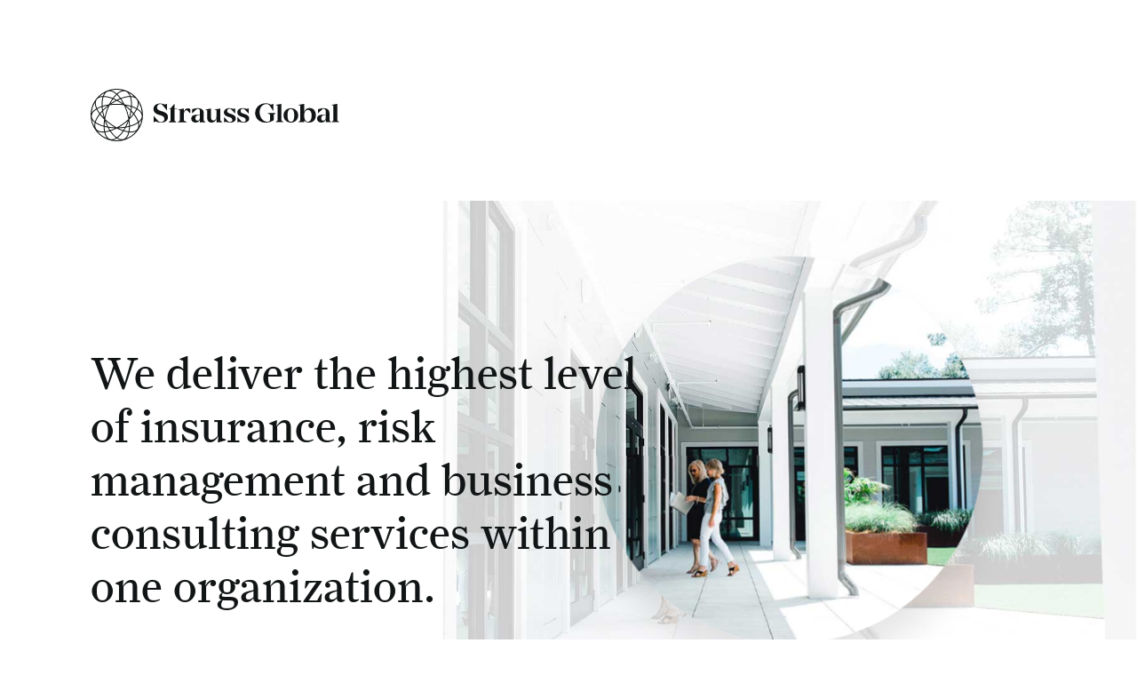

--- FILE ---
content_type: text/html; charset=UTF-8
request_url: https://straussglobal.com/
body_size: 2217
content:
<!DOCTYPE html>
<html lang="en">
	<head>
		<meta charset="utf-8">
		<title>Homepage | Strauss Global</title>
		<meta name="viewport" content="width=device-width, initial-scale=1, maximum-scale=1">
        
        <link rel="apple-touch-icon" sizes="180x180" href="resources/img/favicon/apple-touch-icon.png">
        <link rel="icon" type="image/png" sizes="32x32" href="resources/img/favicon/favicon-32x32.png">
        <link rel="icon" type="image/png" sizes="16x16" href="resources/img/favicon/favicon-16x16.png">
        <link rel="manifest" href="resources/img/favicon/site.webmanifest">
        <link rel="mask-icon" href="resources/img/favicon/safari-pinned-tab.svg" color="#5bbad5">
        <link rel="shortcut icon" href="resources/img/favicon/favicon.ico">
        <meta name="msapplication-TileColor" content="#00aba9">
        <meta name="msapplication-config" content="resources/img/favicon/browserconfig.xml">
        <meta name="theme-color" content="#ffffff">

        <!-- Load fonts -->
        <link rel="stylesheet" href="https://use.typekit.net/upr6ima.css">

		<!-- Load styles -->
		<link rel="stylesheet" type="text/css" href="resources/css/site.css">

		<!-- Load JS -->
		<script src="https:////ajax.googleapis.com/ajax/libs/jquery/2.1.0/jquery.min.js"></script>
		
		<!-- Load TrackDuck -->
		<script src="https:////cdn.trackduck.com/toolbar/prod/td.js" async data-trackduck-id="5aa68c5089e6668849caa39a"></script>

	</head>

<body class="home">
	<div class="page_contain">
		<div class="header_block block_outer fade_in visible">
			<div class="block_contain">
				<header class="main fade_in visible">
					<div class="contain">
						<a href="/" class="logo"><img src="/resources/img/logo.min.svg" alt="Strauss Global"></a>
					</div>
				</header>
			</div>
		</div>

				<section class="hero content_img_right block fade_in visible">
			<div class="block_outer">
				<div class="block_contain">
					<div class="contain">
						<div class="content" data-parallax="{&quot;y&quot; : 40}" style="transform:translate3d(0px, 3.962px, 0px) rotateX(0deg) rotateY(0deg) rotateZ(0deg) scaleX(1) scaleY(1) scaleZ(1); -webkit-transform:translate3d(0px, 3.962px, 0px) rotateX(0deg) rotateY(0deg) rotateZ(0deg) scaleX(1) scaleY(1) scaleZ(1); ">
							<h2>We deliver the highest level of insurance, risk management and business consulting services within one organization.</h2>
							<div class="actions">
								<a href="/assessment" class="btn">Take the Assessment</a>
																							</div> 
						</div>
						<div class="img_contain">
							<img src="resources/img/mvp_hero_bg.jpg" srcset="resources/img//mvp_hero_bg_2x.jpg 2x" alt="Hero Image">
							<div class="floater">
								<img src="resources/img/mvp_hero.jpg" srcset="resources/img//mvp_hero_2x.jpg 2x" alt="Hero Image" data-parallax="{&quot;y&quot; : -40}" style="transform:translate3d(0px, -3.932px, 0px) rotateX(0deg) rotateY(0deg) rotateZ(0deg) scaleX(1) scaleY(1) scaleZ(1); -webkit-transform:translate3d(0px, -3.932px, 0px) rotateX(0deg) rotateY(0deg) rotateZ(0deg) scaleX(1) scaleY(1) scaleZ(1); ">
							</div>
						</div>
					</div>
				</div>
			</div>
		</section>
		
		<!--section class="head_l_body_r left_border block fade_in visible">
			<div class="block_outer">
				<div class="block_contain">
					<div class="contain">
						<div class="section_title">
							<h6>About Us</h6>
						</div>
						<div class="content">
							<div class="heading">
								<h3>Strauss Global is built on trust, professionalism, and cutting-edge solutions.</h3>
								<a href="/about" class="btn">More about Strauss Global</a>
							</div>
							<div class="body">
								<p class="large">We recognize that today, perhaps more than ever, successful business owners, entrepreneurs, and high net worth families are looking for a holistic approach to servicing all of their distinct needs.

Our client-centered approach combined with best-in-class service provides our clients with unparalleled customized management services. Our experience, dedication, quality, and responsiveness are exactly what a business owner needs and deserves.</p>
							</div>
						</div>
					</div>
				</div>
			</div>
		</section-->
			<section class="service_areas grey_right block fade_in visible">
			<div class="block_outer">
				<div class="block_contain">
					<div class="contain" data-parallax="{&quot;y&quot; : 40}" style="transform:translate3d(0px, 0.029px, 0px) rotateX(0deg) rotateY(0deg) rotateZ(0deg) scaleX(1) scaleY(1) scaleZ(1); -webkit-transform:translate3d(0px, 0.029px, 0px) rotateX(0deg) rotateY(0deg) rotateZ(0deg) scaleX(1) scaleY(1) scaleZ(1); ">
						<div class="section_title">
							<h4>Service Areas</h4>
						</div>  
						<div class="service_cards">
							<div class="service_card insurance">
								<h2>Insurance<br>Services</h2>
								<div class="content">
									<p>With offerings for both the captive and commercial insurance areas, we are pleased to be able to provide a one-stop-shop for both your personal and business needs.</p>
									<!--a href="/insurance-services" class="arrow_btn"><img src="/resources/img/arrow_icon.min.svg" alt="Read More"></a-->
								</div>
							</div>
							<div class="service_card business">
								<h2>Business Consulting Services</h2>
								<div class="content">
									<p>Strauss Business Services is a client-centered catalyst for growth, scalability and value for entrepreneurs, business owners and their enterprises. We understand and support the lives that extend beyond the boardroom.</p>
									<!-- a href="/business-services" class="arrow_btn"><img src="/resources/img/arrow_icon.min.svg" alt="Read More"></a -->
								</div>
							</div>
							<div class="service_card legal">
								<h2>Risk Management Services</h2>
								<div class="content">
									<p>Strauss Global has developed a national reputation for providing high net worth business owners with best in class customized risk management services, and valued added planning tools.</p>
									<!--a href="/legal-services" class="arrow_btn"><img src="/resources/img/arrow_icon.min.svg" alt="Read More"></a-->
								</div>
							</div>							
						</div>
					</div>
				</div>
			</div>
		</section>
		
		<!--section class="head_t_body_b block fade_in visible">
			<div class="block_outer">
				<div class="block_contain">
					<div class="contain">
													<div class="section_title">
								<h6>The Strauss Experience</h6>
							</div>
							<div class="content">
								<div class="heading">
									<h1>Experience a virtual total business solution built for your needs.</h1>
									<a href="/experience" class="btn">Experience Strauss Global</a>
								</div>
								<div class="body">
									<div class="main">
										<p class="large">After working for over a decade alongside some of the best entrepreneurs and business owners across the globe, we at Strauss Global noticed a troubling trend that provided the blueprint for the Strauss Experience. Our clients, as successful as they come, were failing to take time away from working in the business to work on the business.

To address this widespread issue, we offer both a virtual total business solution plus a host of activities that allow today’s busy professional the opportunity to step away from the day-to-day and work alongside us on their needs.</p>
									</div>
									<div class="body_graphic" data-parallax="{&quot;y&quot; : -20}" style="transform:translate3d(0px, 0px, 0px) rotateX(0deg) rotateY(0deg) rotateZ(0deg) scaleX(1) scaleY(1) scaleZ(1); -webkit-transform:translate3d(0px, 0px, 0px) rotateX(0deg) rotateY(0deg) rotateZ(0deg) scaleX(1) scaleY(1) scaleZ(1); ">
										<img src="resources/img/circles.min.svg" alt="Body Graphic">
									</div>
								</div>
						</div>
											</div>
				</div>
			</div>
		</section-->
		

		<section class="footer_cta block fade_in visible">
			<div class="block_outer">
				<div class="block_contain">
					<div class="contain">
						<div class="ctas">
							<div class="cta_contain dark">
								<div class="content">
									<h6>Need Some Help?</h6>
									<h2>Take the assessment to find out which service is right for you.</h2>
									<a href="/assessment" class="btn white">Start Here</a>
								</div>
							</div>
							<div class="cta_contain">
								<div class="content">
									<h6>Contact Us</h6>
									<h2>Reach out to start a conversation.</h2>
									<a href="/contact" class="btn">Contact</a>
								</div>
							</div>
						</div>
					</div>
				</div>
			</div>
		</section>
				
		<footer class="fade_in visible">
			<div class="block_outer">
				<div class="block_contain">
					<div class="contain">
						<div class="footer_main">
							<a href="/" class="logo"><img src="/resources/img/logo.min.svg" alt="Strauss Global"></a>
						</div> 
						<div class="footer_legal">
							<p class="small copyright">© 2025 - Strauss Global. All rights reserved.</p>
							<ul>
								<li><a href="/privacy">Privacy Policy</a></li>
								<li><a href="tel:8436814190">843.352.8590</a></li>
							</ul>
						</div>
					</div>
				</div>
			</div>
		</footer>

	</div>
	<script src="./resources/js/all.js"></script>
</body>
</html>


--- FILE ---
content_type: text/css; charset=UTF-8
request_url: https://straussglobal.com/resources/css/site.css
body_size: 11588
content:
@charset "UTF-8";
/*
 * Box-sizing for all!!!
 */
*, *::before, *::after {
  box-sizing: border-box;
}

/*! normalize.css v3.0.1 | MIT License | git.io/normalize */
/**
 * 1. Set default font family to sans-serif.
 * 2. Prevent iOS text size adjust after orientation change, without disabling
 *    user zoom.
 */
html {
  font-family: sans-serif;
  /* 1 */
  -ms-text-size-adjust: 100%;
  /* 2 */
  -webkit-text-size-adjust: 100%;
  /* 2 */
}

/**
 * Remove default margin.
 */
body {
  margin: 0;
}

/* HTML5 display definitions
	========================================================================== */
/**
 * Correct `block` display not defined for any HTML5 element in IE 8/9.
 * Correct `block` display not defined for `details` or `summary` in IE 10/11 and Firefox.
 * Correct `block` display not defined for `main` in IE 11.
 */
article,
aside,
details,
figcaption,
figure,
footer,
header,
hgroup,
main,
nav,
section,
summary {
  display: block;
}

/**
 * 1. Correct `inline-block` display not defined in IE 8/9.
 * 2. Normalize vertical alignment of `progress` in Chrome, Firefox, and Opera.
 */
audio,
canvas,
progress,
video {
  display: inline-block;
  /* 1 */
  vertical-align: baseline;
  /* 2 */
}

/**
 * Prevent modern browsers from displaying `audio` without controls.
 * Remove excess height in iOS 5 devices.
 */
audio:not([controls]) {
  display: none;
  height: 0;
}

/**
 * Address `[hidden]` styling not present in IE 8/9/10.
 * Hide the `template` element in IE 8/9/11, Safari, and Firefox < 22.
 */
[hidden],
template {
  display: none;
}

/* Links
	========================================================================== */
/**
 * Remove the gray background color from active links in IE 10.
 */
a {
  background: transparent;
}

/**
 * Improve readability when focused and also mouse hovered in all browsers.
 */
a:active,
a:hover {
  outline: 0;
}

/* Text-level semantics
	========================================================================== */
/**
 * Address styling not present in IE 8/9/10/11, Safari, and Chrome.
 */
abbr[title] {
  border-bottom: 1px dotted;
}

/**
 * Address style set to `bolder` in Firefox 4+, Safari, and Chrome.
 */
b,
strong {
  font-weight: bold;
}

/**
 * Address styling not present in Safari and Chrome.
 */
dfn {
  font-style: italic;
}

/**
 * Address variable `h1` font-size and margin within `section` and `article`
 * contexts in Firefox 4+, Safari, and Chrome.
 */
h1 {
  font-size: 2em;
  margin: 0.67em 0;
}

/**
 * Address styling not present in IE 8/9.
 */
mark {
  background: #ff0;
  color: #000;
}

/**
 * Address inconsistent and variable font size in all browsers.
 */
small {
  font-size: 80%;
}

/**
 * Prevent `sub` and `sup` affecting `line-height` in all browsers.
 */
sub,
sup {
  font-size: 75%;
  line-height: 0;
  position: relative;
  vertical-align: baseline;
}

sup {
  top: -0.5em;
}

sub {
  bottom: -0.25em;
}

/* Embedded content
	========================================================================== */
/**
 * Remove border when inside `a` element in IE 8/9/10.
 */
img {
  border: 0;
}

/**
 * Correct overflow not hidden in IE 9/10/11.
 */
svg:not(:root) {
  overflow: hidden;
}

/* Grouping content
	========================================================================== */
/**
 * Address margin not present in IE 8/9 and Safari.
 */
figure {
  margin: 1em 40px;
}

/**
 * Address differences between Firefox and other browsers.
 */
hr {
  -moz-box-sizing: content-box;
  box-sizing: content-box;
  height: 0;
}

/**
 * Contain overflow in all browsers.
 */
pre {
  overflow: auto;
}

/**
 * Address odd `em`-unit font size rendering in all browsers.
 */
code,
kbd,
pre,
samp {
  font-family: monospace, monospace;
  font-size: 1em;
}

/* Forms
	========================================================================== */
/**
 * Known limitation: by default, Chrome and Safari on OS X allow very limited
 * styling of `select`, unless a `border` property is set.
 */
/**
 * 1. Correct color not being inherited.
 *    Known issue: affects color of disabled elements.
 * 2. Correct font properties not being inherited.
 * 3. Address margins set differently in Firefox 4+, Safari, and Chrome.
 */
button,
input,
optgroup,
select,
textarea {
  color: inherit;
  /* 1 */
  font: inherit;
  /* 2 */
  margin: 0;
  /* 3 */
}

/**
 * Address `overflow` set to `hidden` in IE 8/9/10/11.
 */
button {
  overflow: visible;
}

/**
 * Address inconsistent `text-transform` inheritance for `button` and `select`.
 * All other form control elements do not inherit `text-transform` values.
 * Correct `button` style inheritance in Firefox, IE 8/9/10/11, and Opera.
 * Correct `select` style inheritance in Firefox.
 */
button,
select {
  text-transform: none;
}

/**
 * 1. Avoid the WebKit bug in Android 4.0.* where (2) destroys native `audio`
 *    and `video` controls.
 * 2. Correct inability to style clickable `input` types in iOS.
 * 3. Improve usability and consistency of cursor style between image-type
 *    `input` and others.
 */
button,
html input[type="button"],
input[type="reset"],
input[type="submit"] {
  -webkit-appearance: button;
  /* 2 */
  cursor: pointer;
  /* 3 */
}

/**
 * Re-set default cursor for disabled elements.
 */
button[disabled],
html input[disabled] {
  cursor: default;
}

/**
 * Remove inner padding and border in Firefox 4+.
 */
button::-moz-focus-inner,
input::-moz-focus-inner {
  border: 0;
  padding: 0;
}

/**
 * Address Firefox 4+ setting `line-height` on `input` using `!important` in
 * the UA stylesheet.
 */
input {
  line-height: normal;
}

/**
 * It's recommended that you don't attempt to style these elements.
 * Firefox's implementation doesn't respect box-sizing, padding, or width.
 *
 * 1. Address box sizing set to `content-box` in IE 8/9/10.
 * 2. Remove excess padding in IE 8/9/10.
 */
input[type="checkbox"],
input[type="radio"] {
  box-sizing: border-box;
  /* 1 */
  padding: 0;
  /* 2 */
}

/**
 * Fix the cursor style for Chrome's increment/decrement buttons. For certain
 * `font-size` values of the `input`, it causes the cursor style of the
 * decrement button to change from `default` to `text`.
 */
input[type="number"]::-webkit-inner-spin-button,
input[type="number"]::-webkit-outer-spin-button {
  height: auto;
}

/**
 * 1. Address `appearance` set to `searchfield` in Safari and Chrome.
 * 2. Address `box-sizing` set to `border-box` in Safari and Chrome
 *    (include `-moz` to future-proof).
 */
input[type="search"] {
  -webkit-appearance: textfield;
  /* 1 */
  -moz-box-sizing: content-box;
  -webkit-box-sizing: content-box;
  /* 2 */
  box-sizing: content-box;
}

/**
 * Remove inner padding and search cancel button in Safari and Chrome on OS X.
 * Safari (but not Chrome) clips the cancel button when the search input has
 * padding (and `textfield` appearance).
 */
input[type="search"]::-webkit-search-cancel-button,
input[type="search"]::-webkit-search-decoration {
  -webkit-appearance: none;
}

/**
 * Define consistent border, margin, and padding.
 */
fieldset {
  border: 1px solid #c0c0c0;
  margin: 0 2px;
  padding: 0.35em 0.625em 0.75em;
}

/**
 * 1. Correct `color` not being inherited in IE 8/9/10/11.
 * 2. Remove padding so people aren't caught out if they zero out fieldsets.
 */
legend {
  border: 0;
  /* 1 */
  padding: 0;
  /* 2 */
}

/**
 * Remove default vertical scrollbar in IE 8/9/10/11.
 */
textarea {
  overflow: auto;
}

/**
 * Don't inherit the `font-weight` (applied by a rule above).
 * NOTE: the default cannot safely be changed in Chrome and Safari on OS X.
 */
optgroup {
  font-weight: bold;
}

/* Tables
	========================================================================== */
/**
 * Remove most spacing between table cells.
 */
table {
  border-collapse: collapse;
  border-spacing: 0;
}

td,
th {
  padding: 0;
}

body, input, textarea, button {
  font-family: halyard-display, sans-serif;
  font-weight: 400;
  color: #121516;
  -webkit-font-smoothing: antialiased;
  -moz-osx-font-smoothing: grayscale;
}

h1, h2, h3, h4, h5, h6, p, ul, ol, blockquote {
  margin-top: 0;
}

h1, h2, h3, h4, h5, h6 {
  font-family: farnham-display, serif;
  font-weight: 400;
}

h1 {
  font-size: 2em;
  line-height: 1.08;
}

@media (min-width: 48.75em) {
  h1 {
    font-size: 2.5em;
  }
}

@media (min-width: 60em) {
  h1 {
    font-size: 3.5em;
  }
}

@media (min-width: 82em) {
  h1 {
    font-size: 4.5em;
  }
}

@media (min-width: 95em) {
  h1 {
    font-size: 5.5em;
  }
}

h2 {
  font-size: 1.75em;
  line-height: 1.2;
}

@media (min-width: 48.75em) {
  h2 {
    font-size: 2.5em;
  }
}

@media (min-width: 70em) {
  h2 {
    font-size: 3.125em;
  }
}

h3 {
  font-size: 1.25em;
  font-weight: 400;
  line-height: 1.19;
}

@media (min-width: 55em) {
  h3 {
    font-size: 1.75em;
  }
}

@media (min-width: 70em) {
  h3 {
    font-size: 2.25em;
  }
}

h4 {
  font-size: 1.25em;
  line-height: 1.2;
}

@media (min-width: 55em) {
  h4 {
    font-size: 1.875em;
  }
}

h5 {
  font-size: 1em;
  font-weight: 700;
  line-height: 1.3;
}

@media (min-width: 35em) {
  h5 {
    font-size: 1.25em;
  }
}

h6 {
  font-family: halyard-display, sans-serif;
  font-size: .875em;
  font-weight: 600;
  text-transform: uppercase;
  letter-spacing: .3em;
  color: #9A9CA0;
}

@media (min-width: 35em) {
  h6 {
    font-size: 1em;
  }
}

a {
  color: #121516;
  transition: color .3s ease;
}

a:hover {
  color: #464849;
}

p {
  font-size: 1em;
  line-height: 1.666;
  color: #464849;
}

p.small {
  font-size: .875em;
  line-height: 2.583;
}

p.large {
  font-size: 1.25em;
}

@media (min-width: 55em) {
  p {
    font-size: 1.125em;
  }
  p.large {
    font-size: 1.5em;
  }
}

p, ul, ol {
  margin-bottom: 2em;
}

ul.styled, .content ul {
  list-style-type: square;
  padding: 0 0 0 1.25em;
}

ul.styled li p:last-child, .content ul li p:last-child {
  margin: 0;
}

q, blockquote {
  margin: 0 0 2.5em;
}

q p, blockquote p {
  quotes: "“" "”" "‘" "’";
  font-family: farnham-display, serif;
  font-style: italic;
  font-size: 2em;
}

q :last-child, blockquote :last-child {
  margin: 0;
}

.page_content h4 {
  margin-top: 2.5em;
}

.page_content p {
  font-size: 1.25em;
}

.page_content :last-child {
  margin: 0;
}

.page_content blockquote p {
  font-size: 1.5em;
}

@media (min-width: 55em) {
  .page_content p {
    font-size: 1.5em;
  }
  .page_content blockquote p {
    font-size: 2em;
  }
}

/* Container used for styling the custom select, the buttom class below adds the
 * bg gradient, corners, etc. */
.custom_select {
  position: relative;
  display: block;
  border: 1px solid #E1E3E4;
  background: #F7F8F9;
  color: #464849;
  outline: none;
  font-size: 1.125em;
  padding: 1em 2.25em 1em 1em;
}

/* This is the native select, we're making everything but the text invisible so
 * we can see the button styles in the wrapper */
.custom_select select {
  width: 100%;
  margin: 0;
  outline: none;
  box-sizing: border-box;
  font-size: 1rem;
  cursor: pointer;
}

.custom_select select:disabled {
  color: #9A9CA0;
  pointer-events: none;
}

/* Custom arrow sits on top of the select - could be an image, SVG, icon font,
 * etc. or the arrow could just baked into the bg image on the select. */
.custom_select::after {
  content: " ";
  position: absolute;
  top: 50%;
  right: 1em;
  z-index: 2;
  pointer-events: none;
  width: 14px;
  height: 21px;
  background: url(/resources/img/icons/drop_arrows.min.svg) no-repeat center;
  background-size: contain;
  transform: translateY(-50%);
}

@supports (-webkit-appearance: none) or (appearance: none) or ((-moz-appearance: none) and (mask-type: alpha)) {
  /* Show custom arrow */
  .custom_select::after {
    display: block;
  }
  /* Remove select styling */
  .custom_select select {
    padding-right: 1.25em;
    /* Match-01 */
    /* inside @supports so that iOS <= 8 display the native arrow */
    background: none;
    /* Match-04 */
    /* inside @supports so that Android <= 4.3 display the native arrow */
    border: 1px solid transparent;
    /* Match-05 */
    -webkit-appearance: none;
    -moz-appearance: none;
    appearance: none;
  }
}

/* Adds Firefox < 35 support */
/* FIREFOX won't let us hide the native select arrow, so we have to make it wider than needed and clip it via overflow on the parent container. The percentage width is a fallback since FF 4+ supports calc() so we can just add a fixed amount of extra width to push the native arrow out of view. We're applying this hack across all FF versions because all the previous hacks were too fragile and complex. You might want to consider not using this hack and using the native select arrow in FF. Note this makes the menus wider than the select button because they display at the specified width and aren't clipped. Targeting hack via http://browserhacks.com/#hack-758bff81c5c32351b02e10480b5ed48e */
/* Show only the native arrow */
@-moz-document url-prefix() {
  /* Warning: this kills the focus outline style */
  .custom_select {
    overflow: hidden;
  }
  .custom_select::after {
    display: block;
  }
  /* Make the native select extra wide so the arrow is clipped. 1.5em seems to be enough to safely clip it */
  .custom_select select {
    overflow: -moz-hidden-unscrollable;
    padding-right: .4em;
    background: none;
    /* Match-04 */
    border: 1px solid transparent;
    /* Match-05 */
    /* Firefox < 4 */
    min-width: 6em;
    width: 130%;
    /* Firefox 4-15 */
    min-width: -moz-calc(0em);
    width: -moz-calc(100% + 2.4em);
    /* Firefox 16+ */
    min-width: calc(0em);
    width: calc(100% + 2.4em);
  }
  /* Firefox 35+ that supports hiding the native select can have a proper 100% width, no need for the overflow clip trick */
  @supports (mask-type: alpha) {
    .custom_select {
      overflow: visible;
    }
    .custom_select select {
      -moz-appearance: none;
      width: 100%;
      padding-right: 1.25em;
      /* Match-01 padding-right */
    }
  }
}

/* Firefox focus has odd artifacts around the text, this kills that. See https://developer.mozilla.org/en-US/docs/Web/CSS/:-moz-focusring */
.custom_select select:-moz-focusring {
  color: transparent;
  text-shadow: 0 0 0 #000;
}

/* IE 10/11+ - This hides native dropdown button arrow so it will have the custom appearance. Targeting media query hack via http://browserhacks.com/#hack-28f493d247a12ab654f6c3637f6978d5 - looking for better ways to achieve this targeting */
/* The second rule removes the odd blue bg color behind the text in the select button in IE 10/11 and sets the text color to match the focus style's - fix via http://stackoverflow.com/questions/17553300/change-ie-background-color-on-unopened-focused-select-box */
@media screen and (-ms-high-contrast: active), (-ms-high-contrast: none) {
  .custom_select select::-ms-expand {
    display: none;
  }
  .custom_select select:focus::-ms-value {
    background: transparent;
    color: #222;
    /* Match-02*/
  }
  .custom_select select {
    padding-right: 1.25em;
    /* Match-01 */
    background: none;
    /* Match-04 */
    border: 1px solid transparent;
    /* Match-05 */
  }
  .custom_select::after {
    display: block;
  }
}

.btn {
  font-family: farnham-display, serif;
  text-decoration: none;
  text-align: center;
  display: inline-block;
  border: none;
  outline: none;
  color: #FFFFFF;
  background: #121516;
  padding: 1.125em 2em;
  width: 17.5em;
  max-width: 100%;
  transition: all .3s ease;
}

.btn.white {
  background: #FFFFFF;
  color: #121516;
}

.btn.white:hover {
  background: #FFFFFF;
  color: #464849;
}

.btn:hover {
  background-color: #464849;
  color: #FFFFFF;
}

.btn:disabled {
  background-color: #C9C9CC;
  color: #9A9CA0;
}

.arrow_btn {
  display: flex;
  align-items: center;
  justify-content: center;
  width: 4em;
  height: 4em;
  background: url(/resources/img/icons/arrow_btn_bg.min.svg) no-repeat center;
  background-size: contain;
}

.arrow_btn img {
  transition: transform .3s ease;
}

.arrow_btn.grey {
  background-image: url(/resources/img/icons/arrow_btn_grey_bg.min.svg);
}

.arrow_btn:hover img {
  transform: translateX(0.25em);
}

.input_group {
  position: relative;
  margin-bottom: 1.5em;
}

.input_group label {
  display: block;
  font-size: .875em;
  color: #464849;
  margin-bottom: .75em;
}

.input_group input[type=text], .input_group input[type=tel], .input_group input[type=email], .input_group input[type=password], .input_group textarea {
  position: relative;
  border: 1px solid #E1E3E4;
  background: #F7F8F9;
  color: #464849;
  outline: none;
  font-size: 1.125em;
  padding: 1em;
  width: 100%;
  max-width: 100%;
  transition: all .3s ease;
}

.input_group input[type=text]:focus, .input_group input[type=tel]:focus, .input_group input[type=email]:focus, .input_group input[type=password]:focus, .input_group textarea:focus {
  border-color: #464849;
}

.input_group.success input[type=text], .input_group.success input[type=tel], .input_group.success input[type=email], .input_group.success input[type=password], .input_group.success textarea {
  border-color: #559B81;
}

.input_group.success::after {
  content: " ";
  position: absolute;
  top: 3.3em;
  right: 1em;
  z-index: 2;
  pointer-events: none;
  width: 18px;
  height: 11px;
  background: url(/resources/img/icons/input_success.min.svg) no-repeat center;
  background-size: contain;
}

.input_group.error input[type=text], .input_group.error input[type=tel], .input_group.error input[type=email], .input_group.error input[type=password], .input_group.error textarea {
  border-color: #D13030;
  color: #D13030;
}

.input_group.error .error_message {
  display: block;
  color: #D13030;
  font-size: .875em;
  margin-top: .5em;
}

.input_group .checkbox input[type="checkbox"] {
  display: none;
}

.input_group .checkbox label {
  position: relative;
  font-size: 1.125em;
  padding: 1em 0 0 3rem;
  cursor: pointer;
}

.input_group .checkbox label::before {
  content: "";
  position: absolute;
  top: .85em;
  left: 0;
  width: 2rem;
  height: 2rem;
  border: 1px solid #E1E3E4;
  background: #F7F8F9 no-repeat center;
  border-radius: 2px;
  transition: border-color .3s ease;
}

.input_group .checkbox input[type="checkbox"]:checked + label::before {
  border-color: #464849;
  background-image: url(/resources/img/icons/checkmark.min.svg);
}

.input_group .radio input[type="radio"] {
  display: none;
}

.input_group .radio label {
  position: relative;
  font-size: 1.125em;
  padding: 1em 0 0 3em;
  cursor: pointer;
}

.input_group .radio label::before {
  content: "";
  position: absolute;
  top: .85em;
  left: 0;
  width: 2rem;
  height: 2rem;
  border: 1px solid #E1E3E4;
  background: #F7F8F9 no-repeat center;
  border-radius: 50%;
  transition: border-color .3s ease;
}

.input_group .radio input[type="radio"]:checked + label::before {
  border-color: #464849;
  background-image: url(/resources/img/icons/radio.min.svg);
}

.input_row {
  display: flex;
  flex-wrap: wrap;
  justify-content: space-between;
}

.input_row .input_group {
  width: 100%;
}

@media (min-width: 35em) {
  .input_row .input_group.half {
    width: 48.25%;
  }
}

@media (min-width: 45em) {
  .input_row .input_group.third {
    width: 31%;
  }
  .input_row .input_group.two_third {
    width: 65.5%;
  }
}

.pages {
  background: #121516;
}

.pages .hide {
  display: none;
}

.pages .pages_header {
  margin-bottom: 2em;
}

.pages .pages_header .header_contain {
  padding: 2em 0;
  display: flex;
  justify-content: center;
}

.pages .main h4 {
  color: #FFFFFF;
}

.pages {
  padding-bottom: 1em;
}

.pages .main {
  background: #121516;
}

.pages_list {
  list-style-type: none;
  margin: 0 0 3.5em;
  padding: 0;
}

.pages_list li a {
  display: flex;
  align-items: center;
  padding: 1em 0;
  text-decoration: none;
  justify-content: space-between;
  border-bottom: 1px solid rgba(255, 255, 255, 0.16);
}

.pages_list li a::after {
  content: "View";
  display: block;
  color: #C9C9CC;
  opacity: 0;
  font-size: .75em;
  font-weight: 500;
  text-transform: uppercase;
  letter-spacing: 3.5px;
  transition: opacity .3s ease;
}

.pages_list li a:hover::after {
  opacity: 1;
}

.pages_list li a h5 {
  color: #FFFFFF;
  margin: 0;
}

.pages_list li a h5 span {
  margin-top: .5em;
  display: block;
  text-transform: none;
  opacity: .5;
  font-weight: 400;
  letter-spacing: 1px;
}

@media (min-width: 35em) {
  .pages_list li a h5 span {
    display: inline-block;
    margin: 0;
  }
}

.clear:before,
.clear:after {
  content: "";
  display: table;
}

.clear:after {
  clear: both;
}

svg {
  max-height: 100%;
}

img, svg {
  max-width: 100%;
}

a img {
  display: block;
  vertical-align: middle;
}

html, body {
  position: relative;
  width: 100%;
  height: 100%;
  margin: 0;
  padding: 0;
}

.page_contain {
  position: relative;
  width: 100%;
}

.block {
  overflow: hidden;
  width: 100%;
}

.block_outer {
  width: 100%;
  max-width: 112.5em;
  margin: 0 auto;
}

.block_contain {
  position: relative;
  width: 100%;
  padding: 0 1.5em;
  margin: 0 auto;
  transition: padding .3s ease;
}

@media (min-width: 45em) {
  .block_contain {
    padding: 0 2.5em;
  }
}

@media (min-width: 70em) {
  .block_contain {
    padding: 0 3.5em;
  }
}

@media (min-width: 75em) {
  .block_contain {
    padding: 0 8%;
  }
}

@media (min-width: 90em) {
  .block_contain {
    padding: 0 14%;
  }
}

.contain {
  max-width: 112.5em;
  margin: 0 auto;
}

.contain.small {
  padding: 0 2em;
  max-width: 60em;
}

::placeholder {
  /* Chrome, Firefox, Opera, Safari 10.1+ */
  color: #808287;
  opacity: 1;
  /* Firefox */
}

:-ms-input-placeholder {
  /* Internet Explorer 10-11 */
  color: #808287;
}

::-ms-input-placeholder {
  /* Microsoft Edge */
  color: #808287;
}

figure {
  margin: 0 0 4em;
  padding: 0;
}

figure img {
  display: block;
}

figure {
  margin: 0;
  padding: 0;
}

figure img {
  display: block;
  border-radius: .5em;
}

figure figcaption {
  margin-top: 1em;
}

figure figcaption p:last-child {
  margin-bottom: 0;
}

.fade_in {
  opacity: 0;
  transform: translateY(2em);
}

.no-js .fade_in {
  opacity: 1;
  transform: translateY(0);
  transition: none;
}

.fade_in.visible {
  opacity: 1;
  transform: translateY(0);
  transition: opacity .8s ease, transform 1s ease;
}

.ui_kit .ui_block {
  padding: 7.5em 0;
}

.ui_kit .type_block {
  margin-bottom: 3em;
}

.ui_kit .type_block:last-child {
  margin-bottom: 0;
}

.ui_kit .type_block * {
  margin: 0;
}

.ui_kit .type_block .type_label {
  display: block;
  font-family: farnham-display, serif;
  font-size: 1.125em;
  margin-bottom: 1em;
}

.ui_kit .type_block .btn_text {
  font-family: farnham-display, serif;
}

.ui_kit .colors {
  display: flex;
  list-style-type: none;
  margin: 0 0 1.5em;
  padding: 0;
}

.ui_kit .colors:last-child {
  margin-bottom: 0;
}

.ui_kit .colors li {
  display: block;
  border-radius: 50%;
  width: 4.5em;
  height: 4.5em;
  background: #121516;
  margin: 0 1.5em 1.5em 0;
  text-indent: -999em;
}

.ui_kit .colors li.obsidian {
  background-color: #121516;
}

.ui_kit .colors li.black_rhodium {
  background-color: #464849;
}

.ui_kit .colors li.dark_silver {
  background-color: #808287;
}

.ui_kit .colors li.silver {
  background-color: #9A9CA0;
}

.ui_kit .colors li.light_silver {
  background-color: #C9C9CC;
}

.ui_kit .colors li.x_light_silver {
  background-color: #E1E3E4;
}

.ui_kit .colors li.xx_light_silver {
  background-color: #F7F8F9;
}

.ui_kit .colors li.emerald {
  background-color: #425F54;
}

.ui_kit .colors li.sapphire {
  background-color: #194066;
}

.ui_kit .colors li.aquamarine {
  background-color: #6597A8;
}

.ui_kit .colors li.ruby {
  background-color: #AF5458;
}

.ui_kit .colors li.topaz {
  background-color: #B96927;
}

.ui_kit .colors li.copper {
  background-color: #AC7049;
}

.ui_kit .colors li.bronze {
  background-color: #BE8478;
}

.ui_kit .colors li.gold {
  background-color: #CC9933;
}

.ui_kit .colors li.rose_gold {
  background-color: #CFA689;
}

.ui_kit .colors li.red {
  background-color: #D13030;
}

.ui_kit .colors li.green {
  background-color: #559B81;
}

.ui_kit .inputs {
  margin-bottom: 2.5em;
}

.ui_kit .inputs:last-child {
  margin-bottom: 0;
}

.ui_kit .btn {
  margin-right: 2em;
}

.ui_kit .btn:last-child {
  margin-right: 0;
}

@media (min-width: 40em) {
  .ui_kit .type_block {
    display: flex;
    align-items: baseline;
  }
  .ui_kit .type_block .type_label {
    text-align: right;
    margin: 0 5% 0 0;
    width: 5.625rem;
    min-width: 5.625rem;
  }
}

/* Slider */
.slick-slider {
  position: relative;
  display: block;
  box-sizing: border-box;
  -webkit-touch-callout: none;
  -webkit-user-select: none;
  -khtml-user-select: none;
  -moz-user-select: none;
  -ms-user-select: none;
  user-select: none;
  -ms-touch-action: pan-y;
  touch-action: pan-y;
  -webkit-tap-highlight-color: transparent;
}

.slick-list {
  position: relative;
  display: block;
  overflow: hidden;
  margin: 0;
  padding: 0;
}

.slick-list:focus {
  outline: none;
}

.slick-list.dragging {
  cursor: pointer;
  cursor: hand;
}

.slick-slider .slick-track,
.slick-slider .slick-list {
  -webkit-transform: translate3d(0, 0, 0);
  -moz-transform: translate3d(0, 0, 0);
  -ms-transform: translate3d(0, 0, 0);
  -o-transform: translate3d(0, 0, 0);
  transform: translate3d(0, 0, 0);
}

.slick-track {
  position: relative;
  left: 0;
  top: 0;
  display: block;
  margin-left: auto;
  margin-right: auto;
}

.slick-track:before, .slick-track:after {
  content: "";
  display: table;
}

.slick-track:after {
  clear: both;
}

.slick-loading .slick-track {
  visibility: hidden;
}

.slick-slide {
  float: left;
  height: 100%;
  min-height: 1px;
  outline: none;
  display: none;
}

[dir="rtl"] .slick-slide {
  float: right;
}

.slick-slide img {
  display: block;
}

.slick-slide.slick-loading img {
  display: none;
}

.slick-slide.dragging img {
  pointer-events: none;
}

.slick-initialized .slick-slide {
  display: block;
}

.slick-loading .slick-slide {
  visibility: hidden;
}

.slick-vertical .slick-slide {
  display: block;
  height: auto;
  border: 1px solid transparent;
}

.slick-arrow {
  position: relative;
  z-index: 10;
  width: 2.5em;
  height: 2.5em;
  background: #121516 url(/resources/img/icons/pagination_next.min.svg) no-repeat center;
  border: none;
  outline: none;
  text-indent: -999em;
  transition: background-color .3s ease;
}

.slick-arrow.slick-prev {
  background-image: url(/resources/img/icons/pagination_prev.min.svg);
}

.slick-arrow.slick-hidden {
  display: none;
}

.slick-arrow.slick-disabled {
  pointer-events: none;
  background-color: #E1E3E4;
}

@media (min-width: 45em) {
  .slick-arrow {
    width: 4em;
    height: 4em;
  }
}

.section_title + .card_slider, .section_title + .testimonial_slider {
  margin-top: -4.5em;
}

.section_title + .card_slider + .section_title + .card_slider, .section_title + .card_slider + .section_title + .testimonial_slider, .section_title + .testimonial_slider + .section_title + .card_slider, .section_title + .testimonial_slider + .section_title + .testimonial_slider {
  margin-top: -3.75em;
}

@media (min-width: 55em) {
  .section_title + .card_slider + .section_title + .card_slider, .section_title + .card_slider + .section_title + .testimonial_slider, .section_title + .testimonial_slider + .section_title + .card_slider, .section_title + .testimonial_slider + .section_title + .testimonial_slider {
    margin-top: -3.125em;
  }
}

@media (min-width: 70em) {
  .section_title + .card_slider + .section_title + .card_slider, .section_title + .card_slider + .section_title + .testimonial_slider, .section_title + .testimonial_slider + .section_title + .card_slider, .section_title + .testimonial_slider + .section_title + .testimonial_slider {
    margin-top: -4.65em;
  }
}

.card_slider {
  width: calc(100% + 3em);
  margin-left: -1.5em;
  padding: 7.5em 0;
}

.card_slider .slick-list {
  overflow: visible;
}

.card_slider .slick-slide {
  padding: 0 1.5em;
}

.card_slider .slick-arrow {
  position: absolute;
  top: -1.25em;
  right: 1.5em;
}

.card_slider .slick-arrow.slick-prev {
  right: 5em;
}

.card_slider .card {
  background: #121516;
  padding: 16%;
  box-shadow: 0 30px 40px 0 rgba(0, 0, 0, 0.1);
}

.card_slider .card h2, .card_slider .card p {
  color: #FFFFFF;
}

.card_slider .card h2:last-child, .card_slider .card p:last-child {
  margin: 0;
}

.card_slider .card.legal {
  background: #194066;
}

.card_slider .card.light {
  background: #FFFFFF;
}

.card_slider .card.light h2 {
  color: #121516;
}

.card_slider .card.light p {
  color: #464849;
}

@media (min-width: 37.5em) {
  .card_slider .slick-list div:nth-child(3n + 2) {
    margin-top: 9.1875em;
  }
  .card_slider .slick-list div:nth-child(3n + 3) {
    margin-top: 5.0625em;
  }
}

@media (min-width: 45em) {
  .card_slider {
    padding-bottom: 12.5em;
  }
  .card_slider .slick-arrow {
    top: -2em;
  }
  .card_slider .slick-arrow.slick-prev {
    right: 7em;
  }
}

.testimonial_slider {
  width: calc(100% + 3em);
  margin-left: -1.5em;
  padding: 7.5em 0;
}

.testimonial_slider .slick-list {
  overflow: visible;
}

.testimonial_slider .slick-slide {
  padding: 0 1.5em;
}

.testimonial_slider .slick-arrow {
  position: absolute;
  top: -1.25em;
  right: 1.5em;
}

.testimonial_slider .slick-arrow.slick-prev {
  right: 5em;
}

.testimonial_slider .card {
  background: #121516;
  padding: 16%;
  box-shadow: 0 30px 40px 0 rgba(0, 0, 0, 0.1);
}

.testimonial_slider .card h2, .testimonial_slider .card p {
  color: #FFFFFF;
}

.testimonial_slider .card h2:last-child, .testimonial_slider .card p:last-child {
  margin: 0;
}

.testimonial_slider .card p {
  color: #C9C9CC;
}

.testimonial_slider .card.legal {
  background: #194066;
}

.testimonial_slider .card.business {
  background: #6597A8;
}

.testimonial_slider .card.insurance {
  background: #425F54;
}

@media (min-width: 45em) {
  .testimonial_slider {
    padding-bottom: 12.5em;
  }
  .testimonial_slider .card {
    padding: 8%;
  }
  .testimonial_slider .slick-arrow {
    top: -2em;
  }
  .testimonial_slider .slick-arrow.slick-prev {
    right: 7em;
  }
}

.image_slider .video_link {
  display: block;
  position: relative;
}

.image_slider .video_link::after {
  content: "";
  position: absolute;
  top: 50%;
  left: 50%;
  width: 4em;
  height: 4em;
  transform: translate(-50%, -50%);
  border-radius: 50%;
  background: url(/resources/img/icons/play_btn.min.svg) no-repeat center;
  background-size: contain;
  box-shadow: 0 30px 40px 0 rgba(0, 0, 0, 0.1);
}

@media (min-width: 70em) {
  .image_slider .video_link::after {
    top: 45%;
    width: 6em;
    height: 6em;
  }
}

@media (min-width: 82em) {
  .image_slider .video_link::after {
    top: 42%;
  }
}

.image_slider_nav {
  position: relative;
  z-index: 10;
  height: 1.25em;
}

.image_slider_nav .slick-arrow {
  position: absolute;
  bottom: 0;
  right: 2em;
}

.image_slider_nav .slick-arrow.slick-prev {
  right: 5.5em;
}

@media (min-width: 45em) {
  .image_slider_nav {
    height: 2em;
  }
  .image_slider_nav .slick-arrow.slick-prev {
    right: 7.5em;
  }
}

@media (min-width: 82em) {
  .image_slider_nav {
    height: 0;
  }
  .image_slider_nav .slick-arrow {
    bottom: 1em;
    right: 3em;
  }
  .image_slider_nav .slick-arrow.slick-prev {
    right: 8.5em;
  }
}

/* ==========================================================================
Remodal's necessary styles
========================================================================== */
/* Hide scroll bar */
html.remodal-is-locked {
  overflow: hidden;
  touch-action: none;
}

/* Anti FOUC */
.remodal, [data-remodal-id] {
  display: none;
}

/* Necessary styles of the overlay */
.remodal-overlay {
  position: fixed;
  z-index: 9999;
  top: -99em;
  right: -99em;
  bottom: -99em;
  left: -99em;
  display: none;
}

/* Necessary styles of the wrapper */
.remodal-wrapper {
  position: fixed;
  z-index: 10000;
  top: 0;
  right: 0;
  bottom: 0;
  left: 0;
  display: none;
  overflow: auto;
  text-align: center;
  -webkit-overflow-scrolling: touch;
}

/* Fix iPad, iPhone glitches */
.remodal-overlay, .remodal-wrapper {
  backface-visibility: hidden;
}

/* Necessary styles of the modal dialog */
.remodal {
  outline: none;
  text-size-adjust: 100%;
}

.remodal-is-initialized {
  /* Disable Anti-FOUC */
  display: inline-block;
}

/* ==========================================================================
Remodal's default mobile first theme
========================================================================== */
/* Default theme styles of the overlay */
.remodal-overlay {
  background: rgba(247, 248, 249, 0.8);
}

.remodal-overlay.remodal-is-opening, .remodal-overlay.remodal-is-closing {
  animation-duration: 0.3s;
  animation-fill-mode: forwards;
}

.remodal-overlay.remodal-is-opening {
  animation-name: remodal-overlay-opening-keyframes;
}

.remodal-overlay.remodal-is-closing {
  animation-name: remodal-overlay-closing-keyframes;
}

/* Default theme styles of the wrapper */
.remodal-wrapper {
  padding: 3.5em 1em 1em;
}

@media (min-width: 60em) {
  .remodal-wrapper {
    padding: 4em 4em 1em;
  }
}

/* Default theme styles of the modal dialog */
.remodal {
  position: relative;
  max-width: 53em;
  padding: 3em 2em 1.25em;
  background: #FFFFFF;
  text-align: left;
}

.remodal.video {
  padding: 0;
  width: 90%;
  max-width: 80em;
}

.remodal.video .video_content {
  position: relative;
  padding-top: 56.25%;
}

.remodal.video iframe {
  position: absolute;
  top: 0;
  left: 0;
  display: block;
  width: 100%;
  height: 100%;
}

.remodal .heading {
  display: flex;
  align-items: center;
  margin-bottom: 2.8125em;
}

.remodal .heading h4 {
  margin-bottom: .35em;
}

.remodal .heading h6 {
  margin-bottom: 1.5em;
}

.remodal .heading .avatar {
  display: block;
  width: 5.5em;
  margin-right: 1.5em;
}

.remodal .heading .avatar img {
  display: block;
  border-radius: 50%;
  box-shadow: 0 30px 40px 0 rgba(0, 0, 0, 0.1);
}

.remodal .heading .social_links {
  display: flex;
  align-items: center;
  list-style-type: none;
  margin: 0;
  padding: 0;
}

.remodal .heading .social_links li {
  display: block;
  margin-right: 1em;
}

.remodal .heading .social_links li:last-child {
  margin-right: 0;
}

.remodal .heading .social_links li img {
  display: block;
}

.remodal .content :last-child {
  margin-bottom: 0;
}

@media (min-width: 35em) {
  .remodal {
    padding: 3.5em 3.5em 2em;
  }
  .remodal .heading .avatar {
    width: 8em;
    margin-right: 2.25em;
  }
}

@media (min-width: 65em) {
  .remodal {
    padding: 3.5em 7em;
  }
  .remodal .heading .avatar {
    width: 11em;
    margin-right: 2.9375em;
  }
  .remodal .heading .social_links li {
    margin-right: 2em;
  }
}

.remodal.remodal-is-opening, .remodal.remodal-is-closing {
  animation-duration: 0.3s;
  animation-fill-mode: forwards;
}

.remodal.remodal-is-opening {
  animation-name: remodal-opening-keyframes;
}

.remodal.remodal-is-closing {
  animation-name: remodal-closing-keyframes;
}

/* Close button */
.remodal-close {
  position: absolute;
  z-index: 1;
  top: 1.5rem;
  right: 1.5rem;
  display: block;
  overflow: visible;
  width: .875rem;
  height: .875rem;
  margin: 0;
  padding: 0;
  opacity: 1;
  cursor: pointer;
  border: none;
  outline: none;
  background: url(/resources/img/icons/modal_close.min.svg) no-repeat center;
  background-size: contain;
}

@media (min-width: 70em) {
  .remodal-close {
    top: 2em;
    right: 2em;
  }
}

/* Keyframes
========================================================================== */
@keyframes remodal-opening-keyframes {
  from {
    transform: scale(1.05);
    opacity: 0;
  }
  to {
    transform: none;
    opacity: 1;
  }
}

@keyframes remodal-closing-keyframes {
  from {
    transform: scale(1);
    opacity: 1;
  }
  to {
    transform: scale(0.95);
    opacity: 0;
  }
}

@keyframes remodal-overlay-opening-keyframes {
  from {
    opacity: 0;
  }
  to {
    opacity: 1;
  }
}

@keyframes remodal-overlay-closing-keyframes {
  from {
    opacity: 1;
  }
  to {
    opacity: 0;
  }
}

.email_sig .contain {
  padding: 10% 2em;
  margin: 0 auto;
  max-width: 50em;
}

.html_code {
  border: 1px solid #C9C9CC;
  margin: 5.5em 0 0;
  overflow: scroll;
  padding: 2em;
}

.html_code pre {
  margin: 0;
}

.header_block {
  position: relative;
  z-index: 100;
}

header.main {
  position: relative;
  background: #FFFFFF;
  z-index: 100;
}

header.main .logo {
  margin-right: 2em;
}

header.main .logo, header.main .nav_trigger {
  position: relative;
  z-index: 2;
}

header.main .contain {
  padding: 2em 0;
  display: flex;
  justify-content: space-between;
  align-items: center;
}

header.main .contain::before {
  content: "";
  position: absolute;
  z-index: 1;
  top: 0;
  left: -1.5em;
  width: calc(100% + 3em);
  height: 6.9375em;
  background: #FFFFFF;
}

@media (min-width: 30em) {
  header.main .contain::before {
    height: 7em;
  }
}

@media (min-width: 40em) {
  header.main .contain {
    padding: 4.25em 0;
  }
  header.main .contain::before {
    height: 10em;
  }
}

@media (min-width: 45em) {
  header.main .contain::before {
    left: -2.5em;
    width: calc(100% + 5em);
  }
}

@media (min-width: 63em) {
  header.main .nav_trigger {
    display: none;
  }
  header.main .contain {
    padding: 6.25em 0 4.1875em;
  }
  header.main .contain::before {
    display: none;
  }
}

.header_nav {
  position: absolute;
  background: rgba(255, 255, 255, 0.9);
  border-bottom: 1px solid #9A9CA0;
  top: 0;
  left: -1.5em;
  width: calc(100% + 3em);
  padding-top: 6.9375em;
  padding-bottom: .5em;
  opacity: 0;
  transform: translateY(-100%);
  transition: all .6s ease;
}

.nav--on .header_nav {
  opacity: 1;
  transform: none;
}

.header_nav ul {
  list-style-type: none;
  margin: 0;
  padding: 0;
  text-align: center;
}

.header_nav ul li {
  display: block;
}

.header_nav ul li a, .header_nav ul li .drop_trigger {
  display: block;
  font-family: farnham-display, serif;
  color: #464849;
  text-decoration: none;
  padding: 1em 0;
}

.header_nav ul li a:hover, .header_nav ul li .drop_trigger:hover {
  color: #808287;
}

.header_nav ul li .drop_trigger {
  display: none;
}

.header_nav ul li .drop_trigger:hover {
  color: #464849;
}

@media (min-width: 30em) {
  .header_nav {
    padding-top: 7.6875em;
  }
}

@media (min-width: 40em) {
  .header_nav {
    padding-top: 12.1875em;
  }
}

@media (min-width: 45em) {
  .header_nav {
    left: -2.5em;
    width: calc(100% + 5em);
  }
}

@media (min-width: 63em) {
  .header_nav {
    position: inherit;
    top: auto;
    left: auto;
    background: none;
    border: none;
    padding: 1em 0 0;
    opacity: 1;
    transform: none;
    width: auto;
    flex-grow: 1;
  }
  .header_nav > ul {
    display: flex;
    justify-content: flex-end;
    align-items: center;
  }
  .header_nav > ul li {
    position: relative;
    margin-left: 1.5em;
  }
  .header_nav > ul li:first-child {
    margin-left: 0;
  }
  .header_nav > ul li a, .header_nav > ul li .drop_trigger {
    padding-bottom: 1.5em;
  }
  .header_nav > ul li .drop_trigger {
    display: block;
  }
  .header_nav > ul li .dropdown {
    position: absolute;
    top: 100%;
    left: 50%;
    background: #121516;
    padding: 1.5em;
    opacity: 0;
    pointer-events: none;
    transform: translate(-50%, -0.5em);
    transition: all .3s ease;
  }
  .header_nav > ul li .dropdown::before {
    content: "";
    position: absolute;
    top: .25em;
    left: 50%;
    width: 1.5em;
    height: 1.5em;
    border: none;
    background: #121516;
    transform: rotate(45deg) translateX(-75%);
  }
  .header_nav > ul li .dropdown li {
    display: block;
    text-align: center;
    margin: 0;
  }
  .header_nav > ul li .dropdown li a {
    color: #FFFFFF;
    opacity: 1;
    padding: 0;
    margin-bottom: .5em;
    white-space: nowrap;
  }
  .header_nav > ul li .dropdown li:last-child a {
    margin: 0;
  }
  .header_nav > ul li:hover .dropdown {
    pointer-events: inherit;
    opacity: 1;
    transform: translate(-50%, 0);
  }
}

@media (min-width: 70em) {
  .header_nav > ul li {
    margin-left: 2em;
  }
}

@media (min-width: 93em) {
  .header_nav > ul li {
    margin-left: 3em;
  }
}

.mvp footer .footer_main .footer_nav li {
  margin-bottom: 2em;
}

@media (min-width: 45em) {
  .mvp footer .footer_main .logo img {
    width: 25em;
  }
}

@media (min-width: 65em) {
  .mvp footer .footer_main {
    margin-bottom: 0;
  }
  .mvp footer .footer_main .footer_nav {
    padding-top: 2.4em;
    justify-content: space-around;
  }
  .mvp footer .footer_legal {
    margin-top: -1.7em;
  }
}

.footer_cta {
  margin-top: 6em;
}

.footer_cta .block_contain {
  padding-top: 7.9375em;
  padding-bottom: 7.9375em;
  background: url(/resources/img/footer_cta_bg.jpg) no-repeat center;
  background-size: cover;
}

.footer_cta .cta_contain {
  background: #FFFFFF;
  width: 90%;
  max-width: 40.5em;
  padding: 10% 8%;
}

.footer_cta .cta_contain.dark {
  background: #121516;
}

.footer_cta .cta_contain.dark h2 {
  color: #FFFFFF;
}

.footer_cta .cta_contain:last-child {
  margin-left: auto;
}

@media (min-width: 55em) {
  .footer_cta {
    margin-top: 12.5em;
  }
  .footer_cta .ctas {
    display: flex;
    align-items: center;
  }
  .footer_cta .ctas .cta_contain {
    width: 50%;
    padding: 5% 3.5%;
    margin: 0;
  }
  .footer_cta .ctas .cta_contain .content {
    transition: transform .8s ease;
  }
  .footer_cta .ctas .cta_contain:hover .content {
    transform: scale(1.02);
  }
}

@media (min-width: 55em) {
  .content_img_right + .footer_cta {
    margin-top: 0;
  }
}

.slider_block + .footer_cta {
  margin-top: 1.6875em;
}

footer {
  position: relative;
  padding: 7.5em 0;
}

footer .footer_main .logo {
  display: block;
  text-align: center;
  margin-bottom: 3.5em;
}

footer .footer_main .logo img {
  display: block;
  margin: 0 auto;
}

footer .footer_main .footer_nav {
  text-align: center;
}

footer .footer_main .footer_nav ul {
  list-style-type: none;
  margin: 0 0 2em;
  padding: 0;
}

footer .footer_main .footer_nav ul li {
  display: block;
  margin-bottom: 1em;
}

footer .footer_main .footer_nav ul li.parent a {
  font-weight: 700;
}

footer .footer_main .footer_nav ul li a {
  display: block;
  font-family: farnham-display, serif;
  color: #464849;
  text-decoration: none;
}

footer .footer_main .footer_nav ul li a:hover {
  color: #808287;
}

footer .footer_legal {
  text-align: center;
}

footer .footer_legal p {
  color: #9A9CA0;
  margin: 0;
}

footer .footer_legal ul {
  list-style-type: none;
  margin: 0;
  padding: 0;
}

footer .footer_legal ul li {
  display: block;
  font-size: .875em;
  line-height: 2.583;
  color: #9A9CA0;
}

footer .footer_legal ul li a {
  color: #9A9CA0;
  text-decoration: none;
}

@media (min-width: 30em) {
  footer .footer_legal ul {
    display: flex;
    justify-content: center;
    align-items: center;
  }
  footer .footer_legal ul li {
    margin: 0 1em;
  }
}

@media (min-width: 65em) {
  footer .footer_main {
    display: flex;
    align-items: flex-start;
    justify-content: space-between;
    margin-bottom: 6.25em;
  }
  footer .footer_main .footer_nav {
    display: flex;
    justify-content: space-between;
    flex-grow: 1;
    margin-left: 5%;
    padding-top: 1.2em;
    text-align: left;
  }
  footer .footer_main .footer_nav ul {
    margin-bottom: 0;
  }
  footer .footer_main .footer_nav ul li.parent {
    font-size: 1.25em;
    margin-bottom: 2em;
  }
  footer .footer_main .footer_nav ul li:last-child {
    margin: 0;
  }
  footer .footer_legal {
    display: flex;
    justify-content: space-between;
    align-items: center;
  }
  footer .footer_legal ul {
    justify-content: flex-end;
  }
  footer .footer_legal ul li {
    margin: 0 3.428em 0 0;
  }
  footer .footer_legal ul li:last-child {
    margin-right: 0;
  }
}

@media (min-width: 85em) {
  footer .footer_main .footer_nav {
    margin-left: 10%;
  }
}

.block.hero_text {
  padding-top: 4em;
  margin-bottom: 3.5em;
}

.block.hero_text h1 {
  margin: 0;
}

.block.hero_image {
  margin: 3.5em 0;
}

.block.hero_image.event .event_details {
  margin-bottom: 4em;
}

.block.hero_image.event .video_link {
  display: block;
  position: relative;
}

.block.hero_image.event .video_link::after {
  content: "";
  position: absolute;
  top: 50%;
  left: 50%;
  width: 4em;
  height: 4em;
  transform: translate(-50%, -50%);
  border-radius: 50%;
  background: url(/resources/img/icons/play_btn.min.svg) no-repeat center;
  background-size: contain;
  box-shadow: 0 30px 40px 0 rgba(0, 0, 0, 0.1);
}

.block.extend_left_border, .block.left_border {
  padding-top: 8em;
}

.block.extend_left_border .contain, .block.left_border .contain {
  position: relative;
}

.block.extend_left_border .contain::before, .block.left_border .contain::before {
  content: "";
  position: absolute;
  bottom: calc(100% + 5em);
  left: 0;
  height: 3.25em;
  border-left: 1px solid #C9C9CC;
}

.block.left_border_content {
  padding-top: 5em;
}

.block.left_border_content .contain {
  position: relative;
}

.block.left_border_content .contain::before {
  content: "";
  position: absolute;
  bottom: calc(100% + 2em);
  left: 0;
  height: 3.25em;
  border-left: 1px solid #C9C9CC;
}

.block.left_border_content .page_content {
  max-width: 53em;
}

.block.left_border_content .speaker {
  margin: 4.5em 0 0;
  padding-bottom: 4.5em;
}

.block.left_border_content .speaker h6 {
  margin-bottom: 1.25em;
}

.block.left_border_content .speaker .speaker_details {
  display: flex;
  align-items: center;
  border-top: 1px solid #C9C9CC;
  border-bottom: 1px solid #C9C9CC;
  padding: 2em 0;
}

.block.left_border_content .speaker .speaker_details h4 {
  margin: 0 0 .35em;
}

.block.left_border_content .speaker .speaker_details h6 {
  margin-bottom: 1.5em;
}

.block.left_border_content .speaker .speaker_details .avatar {
  display: block;
  width: 5.5em;
  margin-right: 1.5em;
}

.block.left_border_content .speaker .speaker_details .avatar img {
  display: block;
  border-radius: 50%;
  box-shadow: 0 30px 40px 0 rgba(0, 0, 0, 0.1);
}

.block.left_border_content .speaker .speaker_details .social_links {
  display: flex;
  align-items: center;
  list-style-type: none;
  margin: 0;
  padding: 0;
}

.block.left_border_content .speaker .speaker_details .social_links li {
  display: block;
  margin-right: 1em;
}

.block.left_border_content .speaker .speaker_details .social_links li:last-child {
  margin-right: 0;
}

.block.left_border_content .speaker .speaker_details .social_links li img {
  display: block;
}

.block.left_border_content .downloads {
  margin: 4.5em 0 0;
  padding-bottom: 4.5em;
}

.block.left_border_content .downloads h6 {
  margin-bottom: 1.25em;
}

.block.left_border_content .downloads .downloads_list {
  list-style-type: none;
  margin: 0;
  padding: 0;
}

.block.left_border_content .downloads .downloads_list li {
  display: block;
  padding: 1em 0;
  border-bottom: 1px solid #C9C9CC;
}

.block.left_border_content .downloads .downloads_list li:first-child {
  border-top: 1px solid #C9C9CC;
}

.block.left_border_content .downloads .downloads_list li h5 {
  margin-bottom: .25em;
}

.block.grey_right .block_contain::before {
  content: "";
  position: absolute;
  z-index: -1;
  top: 0;
  right: 0;
  bottom: 0;
  width: 40%;
  background: #F7F8F9;
}

.block.slider_block {
  padding-top: 5em;
}

.block.slider_block .block_contain::before {
  content: "";
  position: absolute;
  z-index: -1;
  top: 0;
  right: 0;
  bottom: 0;
  width: 100%;
  background: #F7F8F9;
}

.block.slider_block .section_title {
  height: 4.5em;
  padding-top: 1.5em;
  max-width: 50%;
}

.block.slider_block .section_title h4 {
  margin: 0;
}

.block.services_listing {
  padding-top: 5em;
}

.block.full_image img {
  display: block;
  width: 100%;
}

.block.featured_resource {
  margin: 3.5em 0;
}

.block.head_l_body_r .heading .heading_graphic {
  display: none;
  margin-bottom: .25em;
}

.block.head_l_body_r .heading .btn {
  margin-bottom: 4em;
}

.block.head_l_body_r .body :last-child {
  margin-bottom: 0;
}

.block.head_t_body_b {
  padding-top: 4em;
}

.block.head_t_body_b .heading {
  margin-bottom: 3.5em;
}

.block.head_t_body_b .heading h1 {
  max-width: 9.636363636em;
  margin: 0;
}

.block.head_t_body_b .heading .btn {
  margin: 2.5em 0 .5em;
}

.block.head_t_body_b .body .body_graphic {
  display: none;
}

.block.content_split {
  padding-top: 4em;
}

.block.content_split .content .heading h3 {
  max-width: 12.444444444em;
}

.block.content_split .content .main a.btn {
  margin-top: 3.5em;
}

.block.content_img_right .contain {
  padding: 5em 0 48%;
}

.block.content_img_right .contain .content {
  position: relative;
  z-index: 1;
}

.block.content_img_right .contain .content h1 {
  max-width: 8.204em;
}

.block.content_img_right .contain .content h2 {
  position: relative;
  max-width: 12.48em;
}

.block.content_img_right .contain .content h2:last-child {
  margin: 0;
}

.block.content_img_right .contain .content h2:last-child::after {
  content: "";
  position: absolute;
  top: calc(100% + 3.3125rem);
  left: 0;
  height: 30em;
  border-left: 1px solid #C9C9CC;
}

.block.content_img_right .contain .content p {
  margin-bottom: 2.5em;
}

.block.content_img_right .contain .content p a {
  color: #464849;
  text-decoration: none;
}

.block.content_img_right .contain .content p:last-child {
  margin-bottom: 0;
}

.block.content_img_right .contain .content .btn:last-child::after {
  content: "";
  position: absolute;
  top: calc(100% + 3.3125rem);
  left: 0;
  height: 30em;
  border-left: 1px solid #C9C9CC;
}

.block.content_img_right .contain .content .actions .btn {
  display: block;
  margin-right: 1.5em;
  margin-bottom: 1.5em;
}

.block.content_img_right .contain .content .actions .btn:last-child {
  margin: 0;
}

.block.content_img_right .contain .img_contain {
  position: absolute;
  bottom: 0;
  right: 0;
  width: 70%;
}

.block.content_img_right .contain .img_contain img {
  display: block;
}

.block.content_img_right .contain .img_contain .floater {
  position: absolute;
  width: 55.636%;
  top: 50%;
  left: 50%;
  transform: translate(-50%, -50%);
}

.block.content_img_right .contain .img_contain .floater img {
  border-radius: 50%;
  box-shadow: 0 30px 40px 0 rgba(0, 0, 0, 0.1);
}

.block.content_img_right.no_border .contain .content h2:last-child::after {
  display: none;
}

.block.content_img_right.no_border .contain .content .btn:last-child::after {
  display: none;
}

@media (min-width: 35em) {
  .block.left_border_content .speaker .speaker_details .avatar {
    width: 8em;
    margin-right: 2.25em;
  }
  .block.left_border_content .downloads .downloads_list li {
    display: flex;
    justify-content: space-between;
  }
  .block.left_border_content .downloads .downloads_list li h5 {
    margin: 0;
  }
  .block.left_border_content .downloads .downloads_list li a {
    white-space: nowrap;
    margin-left: 2em;
  }
}

@media (min-width: 45em) {
  .block.extend_left_border, .block.left_border {
    padding-top: 13.5em;
  }
  .block.extend_left_border .contain::before, .block.left_border .contain::before {
    height: 7em;
    bottom: calc(100% + 7em);
  }
  .block.slider_block {
    padding-top: 10em;
  }
  .block.services_listing {
    padding-top: 10em;
  }
  .block.head_l_body_r .content {
    display: flex;
    justify-content: space-between;
  }
  .block.head_l_body_r .content .body {
    width: 48%;
    min-width: 48%;
    margin-left: 10%;
  }
  .block.head_l_body_r .heading {
    display: flex;
    flex-direction: column;
    justify-content: space-between;
  }
  .block.head_l_body_r .heading h3 {
    max-width: 12.444em;
  }
  .block.head_l_body_r .heading .btn {
    margin: 3em 0 auto;
  }
  .block.head_l_body_r .heading .btn.bottom {
    margin-bottom: 0;
  }
  .block.head_l_body_r .heading .heading_graphic {
    display: block;
  }
  .block.head_t_body_b {
    padding-top: 7em;
  }
  .block.head_t_body_b .heading {
    display: flex;
    justify-content: space-between;
    align-items: center;
    margin-bottom: 5em;
  }
  .block.head_t_body_b .heading h1 {
    flex-grow: 1;
  }
  .block.head_t_body_b .heading .btn {
    margin: .5em 0 0 5%;
  }
  .block.head_t_body_b .body {
    display: flex;
    justify-content: space-between;
    border-left: 1px solid #C9C9CC;
    padding-left: 17%;
  }
  .block.head_t_body_b .body .main {
    width: 62.651%;
  }
  .block.head_t_body_b .body .body_graphic {
    display: block;
    width: 17.5em;
    margin-left: 5%;
    text-align: center;
  }
  .block.head_t_body_b .body .body_graphic.large {
    position: relative;
  }
  .block.head_t_body_b .body .body_graphic.large img {
    margin-top: -4em;
    max-width: none;
    width: 33em;
  }
  .block.content_split {
    padding-top: 7em;
  }
  .block.content_split .content {
    display: flex;
    justify-content: space-between;
  }
  .block.content_split .content .heading, .block.content_split .content .main {
    width: 48%;
  }
  .block.content_split .content .heading h3 {
    position: relative;
    margin: 0;
  }
  .block.content_split .content .heading h3::after {
    content: "";
    position: absolute;
    top: calc(100% + 4.125rem);
    left: 0;
    height: 100vh;
    border-right: 1px solid #C9C9CC;
  }
  .block.content_img_right .contain .content .actions {
    display: flex;
  }
  .block.content_img_right .contain .content .actions .btn {
    display: block;
    margin-bottom: 0;
  }
}

@media (min-width: 65em) {
  .block.left_border_content .speaker .speaker_details .avatar {
    width: 11em;
    margin-right: 2.9375em;
  }
  .block.left_border_content .speaker .speaker_details .social_links li {
    margin-right: 2em;
  }
}

@media (min-width: 70em) {
  .block.hero_text {
    margin-bottom: 5.5em;
  }
  .block.hero_image {
    margin: 5.5em 0;
  }
  .block.hero_image.event .block_contain {
    padding-right: 0;
  }
  .block.hero_image.event .contain {
    display: flex;
    align-items: center;
  }
  .block.hero_image.event .event_details {
    margin-bottom: 0;
    width: 28.75em;
  }
  .block.hero_image.event .event_details p:last-child {
    margin: 0;
  }
  .block.hero_image.event img {
    flex-grow: 1;
  }
  .block.hero_image.event .video_link::after {
    width: 6em;
    height: 6em;
  }
  .block.grey_right .block_contain::before, .block.slider_block .block_contain::before {
    width: 50%;
  }
  .block.slider_block .section_title {
    padding-top: 0;
  }
  .block.head_t_body_b .body .body_graphic.large img {
    position: absolute;
    margin: 0;
    bottom: 4em;
    left: 0;
    max-width: none;
    width: 53em;
  }
  .block.featured_resource {
    margin: 5.5em 0;
  }
}

@media (min-width: 78em) {
  .block.hero_text {
    padding-top: 8.5em;
  }
  .block.left_border {
    padding-top: 0;
  }
  .block.left_border .contain {
    padding: 10em 0 2em 4em;
    border-left: 1px solid #C9C9CC;
  }
  .block.left_border .contain::before {
    display: none;
  }
  .block.left_border .content .body {
    width: 52.55%;
  }
  .block.left_border.no_bottom_pad .contain {
    padding-bottom: 0;
  }
  .block.left_border_content {
    padding-top: 0;
  }
  .block.left_border_content .contain {
    padding: 0 0 0 17.43%;
    border-left: 1px solid #C9C9CC;
  }
  .block.left_border_content .contain::before {
    display: none;
  }
  .block.content_img_right {
    padding-top: 11.375em;
  }
  .block.content_img_right.hero {
    padding-top: 0;
  }
  .block.content_img_right .contain {
    padding: 10em 0 19.290%;
  }
  .block.content_img_right .contain .img_contain {
    bottom: auto;
    top: 0;
    right: auto;
    left: 38.889%;
    width: 61.111%;
  }
}

@media (min-width: 82em) {
  .block.left_border .contain {
    padding-left: 6.9375em;
  }
}

.full_image + .head_l_body_r .contain {
  padding-top: 4.5em;
}

@media (min-width: 70em) {
  .full_image + .head_l_body_r {
    margin-top: -6em;
  }
  .full_image + .head_l_body_r .block_contain {
    position: relative;
    z-index: 1;
  }
  .full_image + .head_l_body_r .block_contain .contain {
    position: relative;
    padding-right: 4em;
  }
  .full_image + .head_l_body_r .block_contain .contain::before {
    content: "";
    position: absolute;
    z-index: -1;
    top: 0;
    right: 0;
    width: 200%;
    height: 100%;
    background: #FFFFFF;
  }
}

@media (min-width: 82em) {
  .full_image + .head_l_body_r {
    margin-top: -8em;
  }
  .full_image + .head_l_body_r .block_contain .contain {
    padding-top: 8.75em;
    padding-right: 6.9375em;
  }
}

.history {
  overflow: hidden;
  padding-bottom: 5em;
}

.history .block_outer {
  overflow: hidden;
}

.history .timeline {
  position: relative;
  list-style-type: none;
  margin: 4em 0;
  padding: 4em 0;
}

.history .timeline::before {
  content: "";
  position: absolute;
  z-index: -1;
  top: 0;
  bottom: 0;
  width: 150%;
  left: -25%;
  background: #F7F8F9;
}

.history .timeline li {
  position: relative;
  display: block;
  margin-bottom: 4em;
  padding-left: 3em;
}

.history .timeline li::before {
  content: "";
  position: absolute;
  top: .65em;
  right: 95%;
  width: 6em;
  border-top: 1px solid #C9C9CC;
}

.history .timeline li h6 {
  margin-bottom: 1em;
}

.history .timeline li p {
  margin: 0;
}

.history .timeline li:last-child {
  margin: 0;
}

@media (min-width: 45em) {
  .history {
    padding-bottom: 0;
  }
  .history .contain {
    padding-bottom: 0;
  }
  .history .timeline {
    margin: 0;
    padding: 4.5em 10% 10em 0;
  }
  .history .timeline::before {
    width: 300%;
    left: auto;
    right: 0;
  }
  .history .timeline li {
    padding: 0;
  }
  .history .timeline li::before {
    right: 105%;
  }
  .history .content .body {
    padding-bottom: 6em;
  }
}

@media (min-width: 78em) {
  .history .timeline {
    margin-left: -4em;
    padding-top: 8.5625em;
  }
  .history .timeline li {
    padding-left: 4em;
  }
  .history .timeline li::before {
    right: auto;
    left: 0;
    width: 2em;
  }
}

@media (min-width: 82em) {
  .history .timeline {
    margin-left: -6.9375em;
    padding-bottom: 15em;
  }
  .history .timeline li {
    padding-left: 6.9375em;
  }
  .history .timeline li::before {
    width: 4em;
  }
  .history .content .body {
    padding-bottom: 10.9375em;
  }
}

.featured_team_member {
  display: flex;
  flex-direction: column-reverse;
  text-decoration: none;
  color: #FFFFFF;
  margin-bottom: 4.5em;
}

.featured_team_member .content {
  padding: 6.5% 5%;
  background: #121516;
}

.featured_team_member .content h3 {
  margin-bottom: .35em;
}

.featured_team_member .content h6 {
  margin-bottom: 1.5em;
}

.featured_team_member .content p {
  color: #FFFFFF;
}

.featured_team_member .content :last-child {
  margin: 0;
}

.featured_team_member .image img {
  display: block;
}

@media (min-width: 45em) {
  .featured_team_member {
    flex-direction: row;
  }
  .featured_team_member .content {
    width: 60%;
    min-width: 60%;
  }
}

@media (min-width: 65em) {
  .featured_team_member {
    align-items: center;
    background: #121516;
    margin-bottom: 6.5em;
  }
  .featured_team_member .content, .featured_team_member .image {
    min-width: 50%;
  }
  .featured_team_member .content {
    padding: 5%;
  }
  .featured_team_member .image .image_contain {
    height: 100%;
  }
  .featured_team_member .image .image_contain img {
    object-fit: cover;
    height: 32em;
  }
}

.team_block {
  margin-top: 7em;
}

.team_block .heading {
  position: relative;
  margin-bottom: 5.6875em;
}

.team_block .heading h2 {
  max-width: 16.96em;
  margin: 0;
}

.team_block .team_list {
  display: flex;
  flex-wrap: wrap;
  list-style-type: none;
  justify-content: center;
  align-items: center;
  width: calc(100% + 3em);
  margin: 0 0 4.5em -1.5em;
  padding: 0;
}

.team_block .team_list li {
  display: block;
  width: 30%;
  max-width: 13.5em;
  padding: 0 1em;
  margin-bottom: 2em;
}

.team_block .team_list li img {
  display: block;
  border-radius: 50%;
  box-shadow: 0 30px 40px 0 rgba(0, 0, 0, 0.1);
}

.team_block .content p {
  max-width: 26em;
}

.team_block .content p:nth-child(2n) {
  margin-left: auto;
}

.team_block .content p:last-child {
  margin-bottom: 0;
}

@media (min-width: 40em) {
  .team_block .heading {
    padding-right: 6em;
  }
  .team_block .heading::after {
    content: "";
    position: absolute;
    top: 0;
    right: 0;
    width: 4em;
    height: 4em;
    background: url(/resources/img/icons/sphere_small.min.svg) no-repeat center;
    background-size: contain;
  }
  .team_block .team_list li {
    padding: 0 1.5em;
    margin-bottom: 3.5em;
  }
  .team_block .team_list li img {
    display: block;
    border-radius: 50%;
    box-shadow: 0 30px 40px 0 rgba(0, 0, 0, 0.1);
  }
}

@media (min-width: 65em) {
  .team_block .team_list li {
    display: block;
    width: 15%;
    max-width: 13.5em;
  }
}

@media (min-width: 78em) {
  .team_block {
    margin-top: 14.5em;
  }
}

.service_areas {
  padding-top: 5em;
}

.service_areas .contain {
  padding-bottom: 5em;
}

@media (min-width: 45em) {
  .service_areas {
    padding-top: 10em;
  }
  .service_areas .contain {
    padding-bottom: 12.5em;
  }
}

.services_list {
  list-style-type: none;
  margin: 0;
  padding: 3.4375em 0 2.4375em;
}

.services_list li {
  position: relative;
  display: block;
  padding: .5em .75em;
  margin-bottom: 2rem;
  color: #FFFFFF;
  box-shadow: 0 30px 40px 0 rgba(0, 0, 0, 0.1);
}

.services_list.business li {
  background: #6597A8;
}

.services_list.insurance li {
  background: #425F54;
}

@media (min-width: 35em) {
  .services_list {
    display: flex;
    flex-wrap: wrap;
    justify-content: space-between;
  }
  .services_list li {
    width: 47.5%;
  }
}

@media (min-width: 45em) {
  .services_list li {
    font-size: 1.25em;
  }
}

@media (min-width: 70em) {
  .services_list li {
    width: 31.5%;
  }
}

@media (min-width: 97em) {
  .services_list {
    padding: 4.4375em 0 1.4375em;
  }
  .services_list li {
    font-size: 1.5em;
    margin-bottom: 3rem;
  }
}

.featured_resource a {
  display: flex;
  flex-direction: column-reverse;
  text-decoration: none;
  color: #FFFFFF;
}

.featured_resource a .content {
  padding: 6.5% 5%;
  background: #121516;
}

.featured_resource a .content p {
  color: #FFFFFF;
}

.featured_resource a .content :last-child {
  margin: 0;
}

.featured_resource a .image img {
  display: block;
}

@media (min-width: 45em) {
  .featured_resource a {
    flex-direction: row;
  }
  .featured_resource a .content {
    width: 60%;
    min-width: 60%;
  }
}

@media (min-width: 65em) {
  .featured_resource a {
    height: 30em;
    align-items: center;
    background: #121516;
  }
  .featured_resource a .content, .featured_resource a .image {
    min-width: 50%;
  }
  .featured_resource a .image .image_contain {
    height: 100%;
  }
  .featured_resource a .image .image_contain img {
    object-fit: cover;
    height: 30em;
  }
}

.assessment_hero {
  margin: 4em 0;
}

.assessment_hero .heading {
  position: relative;
  margin-bottom: 5.6875em;
}

.assessment_hero .heading h2 {
  max-width: 16.96em;
  margin: 0;
}

.assessment_hero .content p {
  max-width: 26em;
}

.assessment_hero .content p:nth-child(2n) {
  margin-left: auto;
}

.assessment_hero .content p:last-child {
  margin-bottom: 0;
}

@media (min-width: 40em) {
  .assessment_hero .heading {
    padding-right: 6em;
  }
  .assessment_hero .heading::after {
    content: "";
    position: absolute;
    top: 0;
    right: 0;
    width: 4em;
    height: 4em;
    background: url(/resources/img/icons/sphere_small.min.svg) no-repeat center;
    background-size: contain;
  }
}

@media (min-width: 78em) {
  .assessment_hero {
    margin: 7em 0;
  }
}

.card {
  background: #121516;
}

.card.event h2, .card.event h4, .card.event p {
  color: #FFFFFF;
}

.card.event.past {
  background: #FFFFFF;
}

.card.event.past h2, .card.event.past h4 {
  color: #121516;
}

.card.event.past p {
  color: #464849;
}

.card.event .details {
  display: flex;
  align-items: flex-end;
  justify-content: space-between;
}

.card.event .details .avatar {
  margin: 0 0 0 auto;
  width: 5em;
}

.card.event .details .avatar img {
  display: block;
  border-radius: 50%;
}

.card.press h2, .card.press h4, .card.press p {
  color: #FFFFFF;
}

.card.resource {
  background: #FFFFFF;
}

.card.resource h2, .card.resource h4 {
  color: #121516;
}

.card.resource p {
  color: #464849;
}

.service_cards .service_card {
  padding: 2em;
  margin-bottom: 2.5em;
}

.service_cards .service_card h2, .service_cards .service_card h4, .service_cards .service_card p {
  color: #FFFFFF;
}

.service_cards .service_card.legal {
  background: #194066;
}

.service_cards .service_card.business {
  background: #6597A8;
}

.service_cards .service_card.insurance {
  background: #425F54;
}

@media (min-width: 35em) {
  .service_cards .service_card {
    width: 80%;
    margin-bottom: 2.5em;
  }
  .service_cards .service_card:nth-child(2) {
    margin-left: 20%;
  }
  .service_cards .service_card:last-child {
    margin-bottom: 0;
    margin-left: 10%;
  }
}

@media (min-width: 48.75em) {
  .service_cards .service_card {
    display: flex;
    justify-content: space-between;
  }
  .service_cards .service_card .content {
    width: 50%;
    margin-left: 10%;
  }
}

@media (min-width: 55em) {
  .service_cards .service_card {
    padding: 4%;
  }
}

@media (min-width: 70em) {
  .service_cards {
    display: flex;
    justify-content: space-between;
    align-items: flex-start;
  }
  .service_cards .service_card {
    display: block;
    width: 31%;
    margin: 0;
  }
  .service_cards .service_card:nth-child(2) {
    margin: 20% 0 0 0;
  }
  .service_cards .service_card:last-child {
    margin: 10% 0 0 0;
  }
  .service_cards .service_card .content {
    width: 100%;
    margin: 0;
  }
}

.four_04_content .block_contain {
  position: relative;
  padding-top: 70%;
  background: url(/resources/img/404_bg_2x.jpg) no-repeat center;
  background-size: cover;
}

.four_04_content .block_contain .btn {
  position: absolute;
  bottom: 10%;
  left: 50%;
  transform: translateX(-50%);
}

@media (min-width: 45em) {
  .four_04_content .block_contain {
    padding-top: 59.222%;
  }
  .four_04_content .block_contain .btn {
    top: 50%;
    bottom: auto;
  }
}

/*# sourceMappingURL=site.css.map */


--- FILE ---
content_type: image/svg+xml
request_url: https://straussglobal.com/resources/img/logo.min.svg
body_size: 4392
content:
<svg width="280" height="59" viewBox="0 0 280 59" fill="none" xmlns="http://www.w3.org/2000/svg"><path d="M29.461 0C13.19 0 0 13.205 0 29.497 0 45.79 13.19 58.995 29.461 58.995c16.273 0 29.462-13.205 29.462-29.497C58.923 13.204 45.733 0 29.46 0zm7.576 56.604a5.745 5.745 0 0 1-1.795.279c-1.567 0-3.22-.569-4.893-1.605 2.342-1.746 4.67-4.3 6.81-7.478 1.866.569 3.656.96 5.334 1.168-.983 4.117-2.87 6.793-5.456 7.636zm-15.146 0c-2.581-.843-4.473-3.519-5.451-7.636 1.678-.208 3.468-.6 5.334-1.168 2.14 3.178 4.467 5.737 6.81 7.479-1.673 1.035-3.331 1.604-4.893 1.604a5.857 5.857 0 0 1-1.8-.28zm-.477-53.969c2.317 0 4.832 1.239 7.312 3.417-1.278 1.223-2.53 2.675-3.737 4.325-3.656-1.386-7.104-2.137-10.091-2.218 1.07-2.762 2.677-4.58 4.716-5.245a5.906 5.906 0 0 1 1.8-.279zm16.1 0a5.85 5.85 0 0 1 1.795.28c2.044.664 3.65 2.482 4.716 5.244-2.982.081-6.43.832-10.091 2.218-1.207-1.65-2.46-3.102-3.737-4.325 2.484-2.178 5-3.417 7.317-3.417zm7.966 16.51a48.424 48.424 0 0 0-7.266-1.63 49.246 49.246 0 0 0-3.672-6.285c3.53-1.31 6.892-2.036 9.838-2.06a23.65 23.65 0 0 1 .867 4.076c.238 1.843.314 3.823.233 5.9zm-1.237 22.4c-.026-2.229-.233-4.605-.624-7.072 1.846-1.782 3.484-3.605 4.878-5.422a35.214 35.214 0 0 1 2.84 4.335c.801 1.463 1.4 2.859 1.805 4.164-.999.7-2.155 1.365-3.463 1.98-1.653.787-3.479 1.457-5.436 2.015zm-34.999-2.01a23.95 23.95 0 0 1-3.463-1.98c.405-1.31 1.004-2.701 1.805-4.163a35.206 35.206 0 0 1 2.84-4.336 49.902 49.902 0 0 0 4.878 5.422c-.396 2.467-.604 4.843-.624 7.072-1.952-.563-3.778-1.233-5.436-2.015zm4.432-26.294c.193-1.508.487-2.864.867-4.077 2.946.025 6.308.751 9.838 2.061-1.304 1.879-2.536 3.986-3.672 6.286-2.596.386-5.035.939-7.266 1.63-.076-2.072 0-4.052.233-5.9zM29.461 43.48a59.025 59.025 0 0 1-7.185-4.488 58.756 58.756 0 0 1-5.887-4.885 59.07 59.07 0 0 1 2.059-8.306 58.944 58.944 0 0 1 2.92-7.316c.026-.02.051-.04.082-.06 2.57-.35 5.263-.534 8.017-.534 2.753 0 5.446.183 8.016.534.026.02.051.04.082.06a59.247 59.247 0 0 1 2.92 7.316 59.071 59.071 0 0 1 2.06 8.306c-1.801 1.701-3.774 3.341-5.888 4.885a59.127 59.127 0 0 1-7.196 4.488c.006 0 .006 0 0 0zM15.714 32.224a58.64 58.64 0 0 1-1.683-7.357 56.833 56.833 0 0 1 5.618-5.067 61.266 61.266 0 0 0-3.935 12.423zm-.983.254a46.372 46.372 0 0 1-3.661-4.25 47.648 47.648 0 0 1 2.089-2.437c.38 2.173.902 4.417 1.572 6.687zm28.482-.254A61.242 61.242 0 0 0 39.28 19.8a57.404 57.404 0 0 1 5.618 5.067 58.623 58.623 0 0 1-1.684 7.357zm2.556-6.433c.74.802 1.435 1.62 2.09 2.437a46.372 46.372 0 0 1-3.662 4.25 60.693 60.693 0 0 0 1.572-6.687zm-10.02-8.585a61.465 61.465 0 0 0-6.283-.325 60 60 0 0 0-6.282.325 57.514 57.514 0 0 1 6.282-3.732 57.654 57.654 0 0 1 6.283 3.732zm-5.167-4.29A50.112 50.112 0 0 1 33.57 11.6a46.147 46.147 0 0 1 3.012 4.955 57.34 57.34 0 0 0-5.999-3.64zm-8.24 3.635a47.49 47.49 0 0 1 3.012-4.955c.989.396 1.983.832 2.987 1.315-1.988 1.05-4.001 2.264-5.999 3.64zm-3.012 2.214a58.667 58.667 0 0 0-5.482 4.848 48.542 48.542 0 0 1-.344-3.432 46.162 46.162 0 0 1 5.826-1.416zm-6.374 5.767a47.178 47.178 0 0 0-2.505 2.853 34.553 34.553 0 0 1-2.21-3.482 23.135 23.135 0 0 1-.625-1.219c.518-.29 1.055-.569 1.633-.843 1.024-.487 2.12-.929 3.266-1.33a47.95 47.95 0 0 0 .44 4.021zm-3.16 3.681c-2.301 2.99-3.965 5.96-4.862 8.697-2.383-1.899-3.661-4.031-3.661-6.224 0-2.691 1.922-5.296 5.466-7.49.791 1.636 1.82 3.321 3.058 5.017zm6.253 8.215a59.834 59.834 0 0 0 2.632 6.067 47.812 47.812 0 0 1-2.992-.676c.005-1.73.127-3.538.36-5.391zm.933-.396a60.49 60.49 0 0 0 4.7 3.782 61.203 61.203 0 0 0 5.604 3.625 57.463 57.463 0 0 1-7.343-.721 57.669 57.669 0 0 1-2.96-6.686zm10.532 8.427a44.88 44.88 0 0 1-5.314 2.138 46.273 46.273 0 0 1-1.653-2.762 57.15 57.15 0 0 0 6.967.624zm4.128-1.02a61.203 61.203 0 0 0 5.603-3.625 60.469 60.469 0 0 0 4.7-3.782 57.668 57.668 0 0 1-2.96 6.686c-2.348.39-4.813.63-7.343.72zm6.739.396a46.273 46.273 0 0 1-1.653 2.762 44.88 44.88 0 0 1-5.314-2.138 57.15 57.15 0 0 0 6.967-.624zm4.498-7.407c.233 1.853.35 3.66.355 5.391-.969.254-1.968.478-2.992.676a57.659 57.659 0 0 0 2.637-6.067zm6.252-8.215c1.237-1.696 2.262-3.381 3.058-5.016 3.544 2.193 5.466 4.798 5.466 7.489 0 2.193-1.278 4.325-3.661 6.224-.898-2.731-2.56-5.707-4.863-8.697zm1.557-4.31a33.96 33.96 0 0 1-2.211 3.482 47.14 47.14 0 0 0-2.505-2.853c.208-1.37.355-2.716.441-4.016a32.95 32.95 0 0 1 3.266 1.33c.573.27 1.115.554 1.633.843-.193.396-.396.802-.624 1.214zm-5.608-.29a58.667 58.667 0 0 0-5.482-4.848c2.049.365 4 .837 5.826 1.421a48.41 48.41 0 0 1-.344 3.427zM32.965 10.758a50.085 50.085 0 0 0-3.504 1.584 50.064 50.064 0 0 0-3.503-1.584c1.135-1.533 2.312-2.889 3.503-4.026 1.197 1.142 2.373 2.493 3.504 4.026zM13.823 8.154c-1.425.045-2.723.254-3.869.64a28.55 28.55 0 0 1 5.79-4.24c-.77.99-1.414 2.198-1.921 3.6zM7.368 11.58c1.572-1.732 4.021-2.285 6.115-2.397-.857 2.859-1.207 6.377-1.03 10.281-1.946.66-3.716 1.432-5.263 2.295-1.729-3.985-1.84-7.331-.284-9.59.153-.198.305-.396.462-.59zm-1.06 10.697c-2.434 1.498-4.234 3.234-5.213 5.123a28.273 28.273 0 0 1 3.737-12.134c-.152 2.076.366 4.467 1.476 7.01zM4.625 37.95c-.452 1.71-.584 3.315-.36 4.752A28.348 28.348 0 0 1 1.49 34.66c.74 1.167 1.8 2.274 3.134 3.29zm1.708 7.285c-1.206-1.665-1.48-3.95-.831-6.66 2.408 1.634 5.542 3.005 9.188 4.02.03 1.965.208 3.798.527 5.473a21.28 21.28 0 0 1-1.485.061c-2.419 0-5.664-.503-7.399-2.894zm9.615 1.041a33.217 33.217 0 0 1-.249-3.412c1.146.29 2.338.543 3.57.762a48.165 48.165 0 0 0 1.922 3.285c-1.724.512-3.392.873-4.97 1.06a30.48 30.48 0 0 1-.273-1.695zm6.825 1.193a48.45 48.45 0 0 0 6.688-2.843 48.45 48.45 0 0 0 6.689 2.843c-2.115 3.102-4.402 5.59-6.689 7.225-2.281-1.635-4.573-4.123-6.688-7.225zm14.964-.558a49.099 49.099 0 0 0 1.922-3.285 50.753 50.753 0 0 0 3.57-.762 34.832 34.832 0 0 1-.249 3.412 26.368 26.368 0 0 1-.274 1.696c-1.582-.188-3.25-.549-4.969-1.061zm6.506-4.316c3.64-1.01 6.78-2.386 9.188-4.02.644 2.705.375 4.99-.831 6.66-1.735 2.392-4.98 2.894-7.394 2.894-.482 0-.978-.025-1.486-.06.315-1.676.492-3.509.523-5.474zm10.06-4.645c1.334-1.016 2.394-2.123 3.134-3.29a28.294 28.294 0 0 1-2.774 8.042c.218-1.437.092-3.041-.36-4.752zm-1.688-15.673c1.115-2.544 1.633-4.935 1.47-7.011A28.273 28.273 0 0 1 57.822 27.4c-.973-1.894-2.773-3.63-5.207-5.123zm-.878-.518c-1.546-.863-3.316-1.635-5.263-2.295.178-3.909-.172-7.422-1.03-10.28 2.095.111 4.544.664 6.116 2.396.157.193.31.39.461.589 1.557 2.259 1.446 5.61-.284 9.59zM45.105 8.154c-.507-1.402-1.151-2.61-1.922-3.6a28.55 28.55 0 0 1 5.79 4.24c-1.145-.386-2.443-.595-3.868-.64zm-9.117-6.372c-2.12.416-4.341 1.665-6.521 3.595-2.181-1.93-4.407-3.179-6.527-3.595a28.199 28.199 0 0 1 6.521-.767c2.242 0 4.432.27 6.526.767zM7.62 47.724c1.608.954 3.692 1.422 6.106 1.422.547 0 1.115-.03 1.693-.082.695 2.965 1.866 5.341 3.484 6.875a28.521 28.521 0 0 1-11.283-8.215zm17.81 9.966c1.317-.294 2.671-.904 4.03-1.797 1.36.893 2.713 1.503 4.032 1.797-1.319.188-2.663.29-4.032.29-1.369 0-2.712-.097-4.03-.29zm14.588-1.746c1.617-1.539 2.794-3.91 3.483-6.875a21.81 21.81 0 0 0 1.694.082c2.414 0 4.498-.468 6.105-1.422a28.547 28.547 0 0 1-11.282 8.215zM94.398 16.86l-4.38 5.032h-1.69v.62h1.694l.02 13.24-2.342 1.975h9.066l-2.342-1.975-.016-13.24h3.028v-.62h-3.028l-.01-5.031zM127.358 27.416c0-3.95-2.53-5.62-6.997-5.62-1.324 0-3.205.31-6.014 1.203v4.63l5.582-5.22h.462c1.694 0 2.682 1.143 2.682 2.534v4.29h-4.041c-3.423 0-5.735 1.483-5.735 4.448 0 2.533 1.912 4.35 4.873 4.35 3.083 0 4.412-1.791 4.843-3.456h.091v3.056h6.257l-2.003-1.975v-8.24zm-4.285 4.848c0 2.346-1.141 3.646-2.773 3.646-1.39 0-2.282-.99-2.282-2.777 0-1.392.522-2.965 2.834-3.275l2.221-.152v2.558zM82.081 25.933L78.38 24.7c-2.53-.894-3.575-1.853-3.575-3.707 0-1.944 1.233-3.888 3.672-3.888.958 0 1.942.462 2.403 1.142l5.086 6.143v-7.53l-2.16.894a13.182 13.182 0 0 0-5.487-1.203c-4.132 0-7.525 2.036-7.525 6.204 0 2.808 1.572 4.94 5.026 6.113l3.853 1.264c2.374.772 3.393 1.914 3.393 3.706 0 2.194-1.572 3.646-3.976 3.646-.892 0-2.094-.31-3.083-1.361l-5.025-5.742v7.346l2.19-1.081c1.79.954 3.915 1.391 5.954 1.391 4.406 0 7.956-1.975 7.956-6.265-.005-2.747-1.45-4.63-5-5.839zM104.93 26.492v-4.29l-6.724 1.157 2.343.818V35.66l-2.343 1.975h10.299l-3.575-1.975v-6.27c0-2.996 1.323-5.372 3.022-5.372h.37l3.824 3.61V23s-1.04-1.051-2.358-1.051c-2.901.005-4.397 1.95-4.858 4.544zM146.034 22.202l-6.724 1.157 2.343.818v7.067c0 2.437-1.232 4.447-3.423 4.447-1.759 0-2.652-1.172-2.652-3.427V22.202l-6.719 1.157 2.343.818v8.179c0 3.858 1.942 5.681 4.995 5.681 3.144 0 4.812-1.944 5.456-4.783v4.382h6.724l-2.343-1.975V22.2zM159.183 28.685l-2.835-.954c-1.82-.65-2.56-1.361-2.56-2.778 0-1.451.862-2.563 2.712-2.563.741 0 1.481.279 1.821.771l4.503 4.783v-5.93l-2.094.62c-1.324-.493-2.871-.833-4.377-.833-3.052 0-6.318 1.264-6.318 4.721 0 2.534 1.694 3.859 4.285 4.752l2.865.955c1.232.431 2.343 1.203 2.343 2.807 0 1.361-.801 2.346-2.865 2.346-.553 0-1.42-.152-2.064-.924l-4.473-4.879v6.235l2.034-.711c1.389.589 2.834.924 4.716.924 2.961 0 6.566-.924 6.566-4.66-.005-2.585-1.79-3.788-4.259-4.682zM174.258 28.685l-2.834-.954c-1.821-.65-2.561-1.361-2.561-2.778 0-1.451.862-2.563 2.713-2.563.74 0 1.48.279 1.82.771l4.503 4.783v-5.93l-2.094.62c-1.324-.493-2.87-.833-4.376-.833-3.053 0-6.319 1.264-6.319 4.721 0 2.534 1.694 3.859 4.285 4.752l2.865.955c1.232.431 2.343 1.203 2.343 2.807 0 1.361-.801 2.346-2.865 2.346-.553 0-1.42-.152-2.064-.924l-4.472-4.879v6.235l2.033-.711c1.389.589 2.835.924 4.716.924 2.961 0 6.567-.924 6.567-4.66-.005-2.585-1.79-3.788-4.26-4.682zM214.84 16.962l-6.698 1.163 2.337.812.026 16.688-2.333 1.97 9.041-.015-2.342-1.965-.031-18.653zM280 37.57l-2.338-1.97-.035-18.653-6.699 1.168 2.338.812.03 16.683-2.337 1.975L280 37.57zM225.453 21.816c-4.766.01-8.25 3.34-8.24 8.113.011 4.772 3.504 8.088 8.271 8.083 4.766-.01 8.22-3.341 8.21-8.113-.011-4.773-3.474-8.093-8.241-8.083zm.031 15.231c-2.378.005-3.758-2.02-3.768-7.133-.01-5.2 1.364-7.139 3.743-7.144 2.378-.005 3.757 1.935 3.767 7.134.005 5.112-1.369 7.138-3.742 7.143zM268.91 27.4c-.005-3.934-2.525-5.594-6.977-5.59h-.086c-1.319.016-3.175.33-5.918 1.21l.01 4.62 5.558-5.215H261.958c1.689-.005 2.678 1.132 2.678 2.518l.01 4.28-4.027.005c-3.412.005-5.714 1.488-5.709 4.443.005 2.523 1.911 4.336 4.863 4.33 3.073-.005 4.391-1.792 4.822-3.457h.091l.005 3.046 6.242-.01-2.003-1.965-.02-8.214zm-7.028 8.48c-1.384 0-2.277-.98-2.282-2.768 0-1.386.517-2.955 2.825-3.27l2.216-.157.005 2.554c.005 2.34-1.131 3.635-2.764 3.64z" fill="#121516"/><path d="M208.476 27.172h-9.573l3.21 1.965v6.367c-.715.903-1.872 1.558-3.494 1.558-4.523 0-8.357-4.965-8.357-10.804 0-5.711 3.616-9.082 7.86-9.082 1.841 0 2.743.812 3.585 1.812l4.087 6.184v-8.337l-2.713 1.122c-1.744-1.03-3.773-1.655-5.892-1.655-6.673 0-11.942 4.56-11.942 11.114 0 6.087 5.051 10.616 11.318 10.616 4.741 0 8.387-1.686 9.731-2.874v-6.021l2.18-1.965zM246.538 21.582c-3.18 0-5.477 1.96-6.131 4.798l-.015-9.423-6.699 1.168 2.338.812.02 16.683-2.327 1.97h6.683V35.53c1.501 1.65 3.235 2.472 5.537 2.472 4.711 0 7.612-3.152 7.612-8.21 0-5.056-2.901-8.209-7.018-8.209zm-1.932 15.424c-2.404 0-4.118-2.152-4.118-7.148v-.127c0-3.65 1.714-6.057 4.118-6.057 2.495 0 4.239 2.559 4.239 6.118.005 4.935-1.744 7.214-4.239 7.214z" fill="#121516"/></svg>